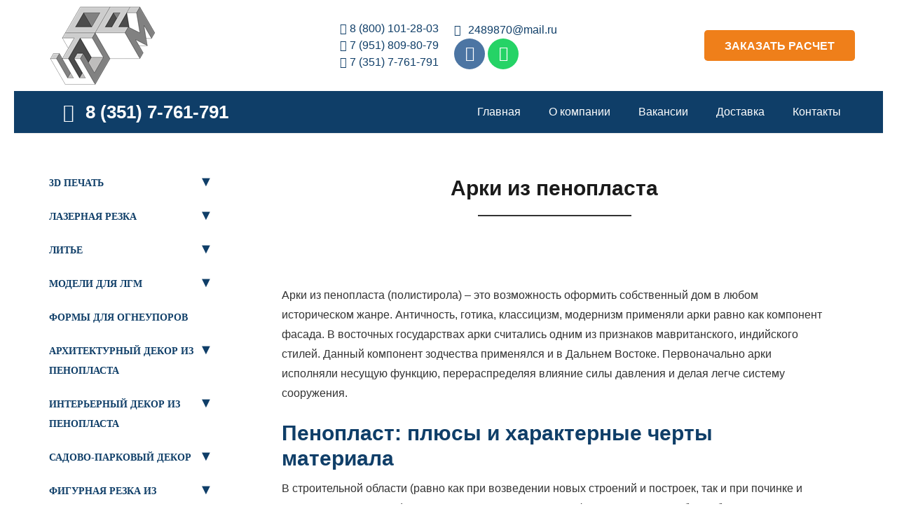

--- FILE ---
content_type: text/html; charset=UTF-8
request_url: https://orenburg.ural-lit.ru/arhitekturnyj-dekor/arki/
body_size: 22394
content:
<!DOCTYPE HTML>
<html class="" lang="ru-RU" prefix="og: http://ogp.me/ns#">
<head>
	<meta charset="UTF-8">
	<title>Арки из пенопласта купить в Оренбурге - продажа и производство на заказ</title>

<!-- This site is optimized with the Yoast SEO plugin v4.0.2 - https://yoast.com/wordpress/plugins/seo/ -->
<meta name="description" content="Осуществляем производство арок из пенопласта в Оренбурге. Купить арки можно по каталогу. Оформить заказ по телефону: +7 (351) 7-761-791."/>
<meta name="robots" content="noodp"/>
<link rel="canonical" href="https://orenburg.ural-lit.ru/arhitekturnyj-dekor/arki/" />
<meta property="og:locale" content="ru_RU" />
<meta property="og:type" content="website" />
<meta property="og:title" content="Арки из пенопласта купить в Оренбурге - продажа и производство на заказ" />
<meta property="og:description" content="Осуществляем производство арок из пенопласта в Оренбурге. Купить арки можно по каталогу. Оформить заказ по телефону: +7 (351) 7-761-791." />
<meta property="og:url" content="https://orenburg.ural-lit.ru/arhitekturnyj-dekor/arki/" />
<meta property="og:site_name" content="ШТОРМ" />
<meta name="twitter:card" content="summary" />
<meta name="twitter:description" content="Осуществляем производство арок из пенопласта в Оренбурге. Купить арки можно по каталогу. Оформить заказ по телефону: +7 (351) 7-761-791." />
<meta name="twitter:title" content="Арки из пенопласта купить в Оренбурге - продажа и производство на заказ" />
<!-- / Yoast SEO plugin. -->

<link rel='dns-prefetch' href='//s.w.org' />
<link rel="alternate" type="application/rss+xml" title="ШТОРМ &raquo; Лента" href="https://orenburg.ural-lit.ru/feed/" />
<link rel="alternate" type="application/rss+xml" title="ШТОРМ &raquo; Лента комментариев" href="https://orenburg.ural-lit.ru/comments/feed/" />
<meta name="viewport" content="width=device-width, initial-scale=1"><meta name="SKYPE_TOOLBAR" content="SKYPE_TOOLBAR_PARSER_COMPATIBLE"><meta name="theme-color" content="#f5f5f5">		<script type="text/javascript">
			window._wpemojiSettings = {"baseUrl":"https:\/\/s.w.org\/images\/core\/emoji\/2.2.1\/72x72\/","ext":".png","svgUrl":"https:\/\/s.w.org\/images\/core\/emoji\/2.2.1\/svg\/","svgExt":".svg","source":{"concatemoji":"https:\/\/orenburg.ural-lit.ru\/wp-includes\/js\/wp-emoji-release.min.js"}};
			!function(t,a,e){var r,n,i,o=a.createElement("canvas"),l=o.getContext&&o.getContext("2d");function c(t){var e=a.createElement("script");e.src=t,e.defer=e.type="text/javascript",a.getElementsByTagName("head")[0].appendChild(e)}for(i=Array("flag","emoji4"),e.supports={everything:!0,everythingExceptFlag:!0},n=0;n<i.length;n++)e.supports[i[n]]=function(t){var e,a=String.fromCharCode;if(!l||!l.fillText)return!1;switch(l.clearRect(0,0,o.width,o.height),l.textBaseline="top",l.font="600 32px Arial",t){case"flag":return(l.fillText(a(55356,56826,55356,56819),0,0),o.toDataURL().length<3e3)?!1:(l.clearRect(0,0,o.width,o.height),l.fillText(a(55356,57331,65039,8205,55356,57096),0,0),e=o.toDataURL(),l.clearRect(0,0,o.width,o.height),l.fillText(a(55356,57331,55356,57096),0,0),e!==o.toDataURL());case"emoji4":return l.fillText(a(55357,56425,55356,57341,8205,55357,56507),0,0),e=o.toDataURL(),l.clearRect(0,0,o.width,o.height),l.fillText(a(55357,56425,55356,57341,55357,56507),0,0),e!==o.toDataURL()}return!1}(i[n]),e.supports.everything=e.supports.everything&&e.supports[i[n]],"flag"!==i[n]&&(e.supports.everythingExceptFlag=e.supports.everythingExceptFlag&&e.supports[i[n]]);e.supports.everythingExceptFlag=e.supports.everythingExceptFlag&&!e.supports.flag,e.DOMReady=!1,e.readyCallback=function(){e.DOMReady=!0},e.supports.everything||(r=function(){e.readyCallback()},a.addEventListener?(a.addEventListener("DOMContentLoaded",r,!1),t.addEventListener("load",r,!1)):(t.attachEvent("onload",r),a.attachEvent("onreadystatechange",function(){"complete"===a.readyState&&e.readyCallback()})),(r=e.source||{}).concatemoji?c(r.concatemoji):r.wpemoji&&r.twemoji&&(c(r.twemoji),c(r.wpemoji)))}(window,document,window._wpemojiSettings);
		</script>
		<style type="text/css">
img.wp-smiley,
img.emoji {
	display: inline !important;
	border: none !important;
	box-shadow: none !important;
	height: 1em !important;
	width: 1em !important;
	margin: 0 .07em !important;
	vertical-align: -0.1em !important;
	background: none !important;
	padding: 0 !important;
}
</style>
<link rel='stylesheet' id='contact-form-7-css'  href='https://orenburg.ural-lit.ru/wp-content/plugins/contact-form-7/includes/css/styles.css' type='text/css' media='all' />
<!--[if lt IE 9]>
<link rel='stylesheet' id='vc_lte_ie9-css'  href='https://orenburg.ural-lit.ru/wp-content/plugins/js_composer/assets/css/vc_lte_ie9.min.css' type='text/css' media='screen' />
<![endif]-->
<link rel='stylesheet' id='wpb_wmca_accordion_style-css'  href='https://orenburg.ural-lit.ru/wp-content/plugins/wpb-accordion-menu-or-category/assets/css/wpb_wmca_style.css' type='text/css' media='all' />
<link rel='stylesheet' id='us-style-css'  href='//orenburg.ural-lit.ru/wp-content/themes/Impreza/css/style.min.css' type='text/css' media='all' />
<link rel='stylesheet' id='us-responsive-css'  href='//orenburg.ural-lit.ru/wp-content/themes/Impreza/common/css/responsive.min.css' type='text/css' media='all' />
<link rel='stylesheet' id='theme-style-css'  href='//orenburg.ural-lit.ru/wp-content/themes/Impreza-child/style.css?ver=6.6.9' type='text/css' media='all' />
<link rel='stylesheet' id='bsf-Defaults-css'  href='https://orenburg.ural-lit.ru/wp-content/uploads/smile_fonts/Defaults/Defaults.css' type='text/css' media='all' />
<script type='text/javascript' src='https://orenburg.ural-lit.ru/wp-includes/js/jquery/jquery.js'></script>
<script type='text/javascript' src='https://orenburg.ural-lit.ru/wp-includes/js/jquery/jquery-migrate.min.js'></script>
<link rel='https://api.w.org/' href='https://orenburg.ural-lit.ru/wp-json/' />
<link rel="EditURI" type="application/rsd+xml" title="RSD" href="https://orenburg.ural-lit.ru/xmlrpc.php?rsd" />
<link rel="wlwmanifest" type="application/wlwmanifest+xml" href="https://orenburg.ural-lit.ru/wp-includes/wlwmanifest.xml" /> 
<meta name="generator" content="WordPress 4.7.29" />
<link rel='shortlink' href='https://orenburg.ural-lit.ru/?p=1204' />
<link rel="alternate" type="application/json+oembed" href="https://orenburg.ural-lit.ru/wp-json/oembed/1.0/embed?url=https%3A%2F%2Forenburg.ural-lit.ru%2Farhitekturnyj-dekor%2Farki%2F" />
<link rel="alternate" type="text/xml+oembed" href="https://orenburg.ural-lit.ru/wp-json/oembed/1.0/embed?url=https%3A%2F%2Forenburg.ural-lit.ru%2Farhitekturnyj-dekor%2Farki%2F&#038;format=xml" />
	<script>
		if (!/Android|webOS|iPhone|iPad|iPod|BlackBerry|IEMobile|Opera Mini/i.test(navigator.userAgent)) {
			var root = document.getElementsByTagName('html')[0]
			root.className += " no-touch";
		}
	</script>
	<meta name="generator" content="Powered by WPBakery Page Builder - drag and drop page builder for WordPress."/>
<link rel="icon" href="https://orenburg.ural-lit.ru/wp-content/uploads/2020/05/favico.png" sizes="32x32" />
<link rel="icon" href="https://orenburg.ural-lit.ru/wp-content/uploads/2020/05/favico.png" sizes="192x192" />
<link rel="apple-touch-icon-precomposed" href="https://orenburg.ural-lit.ru/wp-content/uploads/2020/05/favico.png" />
<meta name="msapplication-TileImage" content="https://orenburg.ural-lit.ru/wp-content/uploads/2020/05/favico.png" />
<noscript><style> .wpb_animate_when_almost_visible { opacity: 1; }</style></noscript>		<style id="us-theme-options-css">@font-face{font-display:block;font-style:normal;font-family:"fontawesome";font-weight:900;src:url("https://ural-lit.ru/wp-content/themes/Impreza/fonts/fa-solid-900.woff2") format("woff2"),url("https://ural-lit.ru/wp-content/themes/Impreza/fonts/fa-solid-900.woff") format("woff")}.fas,.fa{font-family:"fontawesome";font-weight:900}@font-face{font-display:block;font-style:normal;font-family:"fontawesome";font-weight:400;src:url("https://ural-lit.ru/wp-content/themes/Impreza/fonts/fa-regular-400.woff2") format("woff2"),url("https://ural-lit.ru/wp-content/themes/Impreza/fonts/fa-regular-400.woff") format("woff")}.far{font-family:"fontawesome";font-weight:400}@font-face{font-display:block;font-style:normal;font-family:"fontawesome";font-weight:300;src:url("https://ural-lit.ru/wp-content/themes/Impreza/fonts/fa-light-300.woff2") format("woff2"),url("https://ural-lit.ru/wp-content/themes/Impreza/fonts/fa-light-300.woff") format("woff")}.fal{font-family:"fontawesome";font-weight:300}@font-face{font-display:block;font-style:normal;font-family:"Font Awesome 5 Duotone";font-weight:900;src:url("https://ural-lit.ru/wp-content/themes/Impreza/fonts/fa-duotone-900.woff2") format("woff2"),url("https://ural-lit.ru/wp-content/themes/Impreza/fonts/fa-duotone-900.woff") format("woff")}.fad{font-family:"Font Awesome 5 Duotone";font-weight:900;position:relative}@font-face{font-display:block;font-style:normal;font-family:"Font Awesome 5 Brands";font-weight:400;src:url("https://ural-lit.ru/wp-content/themes/Impreza/fonts/fa-brands-400.woff2") format("woff2"),url("https://ural-lit.ru/wp-content/themes/Impreza/fonts/fa-brands-400.woff") format("woff")}.fab{font-family:"Font Awesome 5 Brands";font-weight:400}@font-face{font-display:block;font-style:normal;font-family:"Material Icons";font-weight:400;src:url("https://ural-lit.ru/wp-content/themes/Impreza/fonts/material-icons.woff2") format("woff2"),url("https://ural-lit.ru/wp-content/themes/Impreza/fonts/material-icons.woff") format("woff")}.material-icons{font-family:"Material Icons";font-weight:400;font-style:normal;letter-spacing:normal;text-transform:none;display:inline-block;white-space:nowrap;word-wrap:normal;direction:ltr;font-feature-settings:"liga";-moz-osx-font-smoothing:grayscale}.style_phone6-1>*{background-image:url(https://ural-lit.ru/wp-content/themes/Impreza/img/phone-6-black-real.png)}.style_phone6-2>*{background-image:url(https://ural-lit.ru/wp-content/themes/Impreza/img/phone-6-white-real.png)}.style_phone6-3>*{background-image:url(https://ural-lit.ru/wp-content/themes/Impreza/img/phone-6-black-flat.png)}.style_phone6-4>*{background-image:url(https://ural-lit.ru/wp-content/themes/Impreza/img/phone-6-white-flat.png)}.leaflet-default-icon-path{background-image:url(https://ural-lit.ru/wp-content/themes/Impreza/common/css/vendor/images/marker-icon.png)}html, .l-header .widget, .menu-item-object-us_page_block{font-family:'Segoe UI', sans-serif;font-weight:400;font-size:16px;line-height:28px}@font-face{font-display:swap;font-style:normal;font-family:"Segoe UI";font-weight:300;src:url(https://ural-lit.ru/wp-content/uploads/2019/11/segoe-ui.woff) format("woff")}h1{font-family:'Segoe UI', sans-serif;font-weight:400;font-size:3.0rem;line-height:1.2;letter-spacing:0;margin-bottom:0.75rem}h2{font-family:'Segoe UI', sans-serif;font-weight:700;font-size:1.9rem;line-height:1.2;letter-spacing:0;margin-bottom:0.75rem}h3{font-family:'Segoe UI', sans-serif;font-weight:400;font-size:1.7rem;line-height:1.2;letter-spacing:0;margin-bottom:0.75rem}.widgettitle, .comment-reply-title, h4{font-family:'Segoe UI', sans-serif;font-weight:400;font-size:1.5rem;line-height:1.2;letter-spacing:0;margin-bottom:0.75rem}h5{font-family:'Segoe UI', sans-serif;font-weight:400;font-size:1.4rem;line-height:1.2;letter-spacing:0;margin-bottom:0.75rem}h6{font-family:'Segoe UI', sans-serif;font-weight:400;font-size:1.3rem;line-height:1.2;letter-spacing:0;margin-bottom:0.75rem}@media (max-width:767px){html{font-size:16px;line-height:28px}h1{font-size:3.0rem}h1.vc_custom_heading{font-size:3.0rem !important}h2{font-size:2.0rem}h2.vc_custom_heading{font-size:2.0rem !important}h3{font-size:1.7rem}h3.vc_custom_heading{font-size:1.7rem !important}h4,.widgettitle,.comment-reply-title{font-size:1.5rem}h4.vc_custom_heading{font-size:1.5rem !important}h5{font-size:1.4rem}h5.vc_custom_heading{font-size:1.4rem !important}h6{font-size:1.3rem}h6.vc_custom_heading{font-size:1.3rem !important}}body{background:}body,.l-header.pos_fixed{min-width:1240px}.l-canvas.type_boxed,.l-canvas.type_boxed .l-subheader,.l-canvas.type_boxed .l-section.type_sticky,.l-canvas.type_boxed~.l-footer{max-width:1240px}.l-subheader-h,.l-section-h,.l-main .aligncenter,.w-tabs-section-content-h{max-width:1240px}.post-password-form{max-width:calc(1240px + 5rem)}@media screen and (max-width:1320px){.l-main .aligncenter{max-width:calc(100vw - 5rem)}}.wpb_text_column:not(:last-child){margin-bottom:1rem}@media (max-width:767px){.l-canvas{overflow:hidden}.g-cols.reversed{flex-direction:column-reverse}.g-cols>div:not([class*=" vc_col-"]){width:100%;margin:0 0 1rem}.g-cols.type_boxes>div,.g-cols.reversed>div:first-child,.g-cols:not(.reversed)>div:last-child,.g-cols>div.has-fill{margin-bottom:0}.vc_wp_custommenu.layout_hor,.align_center_xs,.align_center_xs .w-socials{text-align:center}.align_center_xs .w-hwrapper>*{margin:0.5rem 0;width:100%}}@media (min-width:768px){.l-section.for_sidebar.at_left>div>.g-cols{flex-direction:row-reverse}.vc_column-inner.type_sticky>.wpb_wrapper{position:-webkit-sticky;position:sticky}}button[type="submit"]:not(.w-btn),input[type="submit"]{font-size:16px;line-height:1.2;font-weight:700;font-style:normal;text-transform:none;letter-spacing:0em;border-radius:0.3em;padding:0.8em 1.8em;background:#5EA8F7;border-color:transparent;color:#ffffff!important}button[type="submit"]:not(.w-btn):before,input[type="submit"]{border-width:0px}.no-touch button[type="submit"]:not(.w-btn):hover,.no-touch input[type="submit"]:hover{box-shadow:0 0em 0em rgba(0,0,0,0.2);background:#6eb8ff;border-color:transparent;color:#ffffff!important}.us-btn-style_1{font-family:'Segoe UI', sans-serif;font-size:16px;line-height:1.2;font-weight:700;font-style:normal;text-transform:none;letter-spacing:0em;border-radius:0.3em;padding:0.8em 1.8em;background:#5EA8F7;border-color:transparent;color:#ffffff!important;box-shadow:0 0em 0em rgba(0,0,0,0.2)}.us-btn-style_1:before{border-width:0px}.no-touch .us-btn-style_1:hover{box-shadow:0 0em 0em rgba(0,0,0,0.2);background:#6eb8ff;border-color:transparent;color:#ffffff!important}.us-btn-style_3{font-family:'Segoe UI', sans-serif;font-size:16px;line-height:1.20;font-weight:700;font-style:normal;text-transform:none;letter-spacing:0em;border-radius:0.3em;padding:0.8em 1.8em;background:#EF7F1A;border-color:transparent;color:#ffffff!important;box-shadow:0 0em 0em rgba(0,0,0,0.2)}.us-btn-style_3:before{border-width:0px}.no-touch .us-btn-style_3:hover{box-shadow:0 0em 0em rgba(0,0,0,0.2);background:#FF8F2A;border-color:transparent;color:#ffffff!important}.us-btn-style_2{font-family:'Segoe UI', sans-serif;font-size:16px;line-height:1.2;font-weight:700;font-style:normal;text-transform:none;letter-spacing:0em;border-radius:0.3em;padding:0.8em 1.8em;background:#e8e8e8;border-color:transparent;color:#333333!important;box-shadow:0 0em 0em rgba(0,0,0,0.2)}.us-btn-style_2:before{border-width:0px}.no-touch .us-btn-style_2:hover{box-shadow:0 0em 0em rgba(0,0,0,0.2);background:#333333;border-color:transparent;color:#ffffff!important}a,button,input[type="submit"],.ui-slider-handle{outline:none !important}.w-header-show,.w-toplink{background:rgba(0,0,0,0.3)}body{-webkit-tap-highlight-color:rgba(15,62,104,0.2)}.l-subheader.at_top,.l-subheader.at_top .w-dropdown-list,.l-subheader.at_top .type_mobile .w-nav-list.level_1{background:linear-gradient(0deg,#f5f5f5,#fff)}.l-subheader.at_top,.l-subheader.at_top .w-dropdown.opened,.l-subheader.at_top .type_mobile .w-nav-list.level_1{color:#333}.no-touch .l-subheader.at_top a:hover,.no-touch .l-header.bg_transparent .l-subheader.at_top .w-dropdown.opened a:hover{color:#5EA8F7}.header_ver .l-header,.l-subheader.at_middle,.l-subheader.at_middle .w-dropdown-list,.l-subheader.at_middle .type_mobile .w-nav-list.level_1{background:#ffffff}.l-subheader.at_middle,.l-subheader.at_middle .w-dropdown.opened,.l-subheader.at_middle .type_mobile .w-nav-list.level_1{color:#0f3e68}.no-touch .l-subheader.at_middle a:hover,.no-touch .l-header.bg_transparent .l-subheader.at_middle .w-dropdown.opened a:hover{color:#5ea8f7}.l-subheader.at_bottom,.l-subheader.at_bottom .w-dropdown-list,.l-subheader.at_bottom .type_mobile .w-nav-list.level_1{background:#0f3e68}.l-subheader.at_bottom,.l-subheader.at_bottom .w-dropdown.opened,.l-subheader.at_bottom .type_mobile .w-nav-list.level_1{color:#ffffff}.no-touch .l-subheader.at_bottom a:hover,.no-touch .l-header.bg_transparent .l-subheader.at_bottom .w-dropdown.opened a:hover{color:#031d38}.l-header.bg_transparent:not(.sticky) .l-subheader{color:#fff}.no-touch .l-header.bg_transparent:not(.sticky) .w-text a:hover,.no-touch .l-header.bg_transparent:not(.sticky) .w-html a:hover,.no-touch .l-header.bg_transparent:not(.sticky) .w-dropdown a:hover,.no-touch .l-header.bg_transparent:not(.sticky) .type_desktop .menu-item.level_1:hover>.w-nav-anchor{color:#fff}.l-header.bg_transparent:not(.sticky) .w-nav-title:after{background:#fff}.w-search-form,.w-search-background{background:#0F3E68;color:#fff}.menu-item.level_1>.w-nav-anchor:focus,.no-touch .menu-item.level_1.opened>.w-nav-anchor,.no-touch .menu-item.level_1:hover>.w-nav-anchor{background:#EF7F1A;color:#ffffff}.w-nav-title:after{background:#ffffff}.menu-item.level_1.current-menu-item>.w-nav-anchor,.menu-item.level_1.current-menu-parent>.w-nav-anchor,.menu-item.level_1.current-menu-ancestor>.w-nav-anchor{background:#EF7F1A;color:#ffffff}.l-header.bg_transparent:not(.sticky) .type_desktop .menu-item.level_1.current-menu-item>.w-nav-anchor,.l-header.bg_transparent:not(.sticky) .type_desktop .menu-item.level_1.current-menu-ancestor>.w-nav-anchor{background:transparent;color:#5ea8f7}.w-nav-list:not(.level_1){background:#ffffff;color:#212529}.no-touch .menu-item:not(.level_1)>.w-nav-anchor:focus,.no-touch .menu-item:not(.level_1):hover>.w-nav-anchor{background:#eeeeee;color:#0f3e68}.menu-item:not(.level_1).current-menu-item>.w-nav-anchor,.menu-item:not(.level_1).current-menu-parent>.w-nav-anchor,.menu-item:not(.level_1).current-menu-ancestor>.w-nav-anchor{background:transparent;color:#5ea8f7}.btn.menu-item>a{background:#5EA8F7 !important;color:#fff !important}.no-touch .btn.menu-item>a:hover{background:#7049ba !important;color:#fff !important}.has-content-bg-background-color,option,body.us_iframe,.l-preloader,.l-canvas,.l-footer,.l-popup-box-content,.g-filters.style_1 .g-filters-item.active,.w-pricing-item-h,.w-tabs.style_default .w-tabs-item.active,.no-touch .w-tabs.style_default .w-tabs-item.active:hover,.w-tabs.style_modern .w-tabs-item:after,.w-tabs.style_timeline .w-tabs-item,.w-tabs.style_timeline .w-tabs-section-header-h,.leaflet-popup-content-wrapper,.leaflet-popup-tip,.wpml-ls-statics-footer,.select2-selection__choice,.select2-search input{background:#fff}.has-content-bg-color,.w-iconbox.style_circle.color_contrast .w-iconbox-icon{color:#fff}.has-content-bg-alt-background-color,input,textarea,select,.w-actionbox.color_light,.w-form-checkbox,.w-form-radio,.g-filters.style_1,.g-filters.style_2 .g-filters-item.active,.w-flipbox-front,.w-grid-none,.w-ibanner,.w-iconbox.style_circle.color_light .w-iconbox-icon,.w-pricing.style_simple .w-pricing-item-header,.w-pricing.style_cards .w-pricing-item-header,.w-pricing.style_flat .w-pricing-item-h,.w-progbar-bar,.w-progbar.style_3 .w-progbar-bar:before,.w-progbar.style_3 .w-progbar-bar-count,.w-socials.style_solid .w-socials-item-link,.w-tabs.style_default .w-tabs-list,.w-tabs.style_timeline.zephyr .w-tabs-item,.w-tabs.style_timeline.zephyr .w-tabs-section-header-h,.no-touch .l-main .layout_ver .widget_nav_menu a:hover,.no-touch .owl-carousel.navpos_outside .owl-nav div:hover,.smile-icon-timeline-wrap .timeline-wrapper .timeline-block,.smile-icon-timeline-wrap .timeline-feature-item.feat-item,.wpml-ls-legacy-dropdown a,.wpml-ls-legacy-dropdown-click a,.tablepress .row-hover tr:hover td,.select2-selection,.select2-dropdown{background:#f5f5f5}.timeline-wrapper .timeline-post-right .ult-timeline-arrow l,.timeline-wrapper .timeline-post-left .ult-timeline-arrow l,.timeline-feature-item.feat-item .ult-timeline-arrow l{border-color:#f5f5f5}.has-content-bg-alt-color{color:#f5f5f5}hr,td,th,input,textarea,select,.l-section,.vc_column_container,.vc_column-inner,.w-comments .children,.w-image,.w-pricing-item-h,.w-profile,.w-sharing-item,.w-tabs-list,.w-tabs-section,.widget_calendar #calendar_wrap,.l-main .widget_nav_menu .menu,.l-main .widget_nav_menu .menu-item a,.smile-icon-timeline-wrap .timeline-line{border-color:#e8e8e8}.has-content-border-color,.w-separator.color_border,.w-iconbox.color_light .w-iconbox-icon{color:#e8e8e8}.has-content-border-background-color,.w-flipbox-back,.w-iconbox.style_circle.color_light .w-iconbox-icon,.no-touch .wpml-ls-sub-menu a:hover{background:#e8e8e8}.w-iconbox.style_outlined.color_light .w-iconbox-icon,.w-socials.style_outlined .w-socials-item-link,.pagination .page-numbers{box-shadow:0 0 0 2px #e8e8e8 inset}.has-content-heading-color,h1, h2, h3, h4, h5, h6,.w-counter.color_heading .w-counter-value{color:#1a1a1a}.has-content-heading-background-color,.w-progbar.color_heading .w-progbar-bar-h{background:#1a1a1a}h2{color:#0f3e68}.has-content-text-color,input,textarea,select,.l-canvas,.l-footer,.l-popup-box-content,.w-form-row-field>i,.w-ibanner,.w-iconbox.color_light.style_circle .w-iconbox-icon,.w-tabs.style_timeline .w-tabs-item,.w-tabs.style_timeline .w-tabs-section-header-h,.leaflet-popup-content-wrapper,.leaflet-popup-tip,.select2-dropdown{color:#333}.has-content-text-background-color,.w-iconbox.style_circle.color_contrast .w-iconbox-icon,.w-progbar.color_text .w-progbar-bar-h,.w-scroller-dot span{background:#333}.w-iconbox.style_outlined.color_contrast .w-iconbox-icon{box-shadow:0 0 0 2px #333 inset}.w-scroller-dot span{box-shadow:0 0 0 2px #333}a{color:#0F3E68}.no-touch a:hover,.no-touch .tablepress .sorting:hover,.no-touch .post_navigation.layout_simple a:hover .post_navigation-item-title{color:#5EA8F7}.has-content-primary-color,.g-preloader,.l-main .w-contacts-item:before,.w-counter.color_primary .w-counter-value,.g-filters.style_1 .g-filters-item.active,.g-filters.style_3 .g-filters-item.active,.w-form-row.focused .w-form-row-field>i,.w-iconbox.color_primary .w-iconbox-icon,.w-separator.color_primary,.w-sharing.type_outlined.color_primary .w-sharing-item,.no-touch .w-sharing.type_simple.color_primary .w-sharing-item:hover .w-sharing-icon,.w-tabs.style_default .w-tabs-item.active,.w-tabs.style_trendy .w-tabs-item.active,.w-tabs-section.active .w-tabs-section-header,.tablepress .sorting_asc,.tablepress .sorting_desc,.highlight_primary{color:#0F3E68}.has-content-primary-background-color,.l-section.color_primary,.us-btn-style_badge,.no-touch .post_navigation.layout_sided a:hover .post_navigation-item-arrow,.highlight_primary_bg,.w-actionbox.color_primary,.w-form-row-field:after,.w-form-row input:checked + .w-form-checkbox,.w-form-row input:checked + .w-form-radio,.no-touch .g-filters.style_1 .g-filters-item:hover,.no-touch .g-filters.style_2 .g-filters-item:hover,.w-comments-item.bypostauthor .w-comments-item-author span,.w-iconbox.style_circle.color_primary .w-iconbox-icon,.no-touch .w-iconbox.style_circle .w-iconbox-icon:before,.no-touch .w-iconbox.style_outlined .w-iconbox-icon:before,.no-touch .w-person-links-item:before,.w-pricing.style_simple .type_featured .w-pricing-item-header,.w-pricing.style_cards .type_featured .w-pricing-item-header,.w-pricing.style_flat .type_featured .w-pricing-item-h,.w-progbar.color_primary .w-progbar-bar-h,.w-sharing.type_solid.color_primary .w-sharing-item,.w-sharing.type_fixed.color_primary .w-sharing-item,.w-sharing.type_outlined.color_primary .w-sharing-item:before,.no-touch .w-sharing-tooltip .w-sharing-item:hover,.w-socials-item-link-hover,.w-tabs-list-bar,.w-tabs.style_modern .w-tabs-list,.w-tabs.style_timeline .w-tabs-item:before,.w-tabs.style_timeline .w-tabs-section-header-h:before,.no-touch .w-header-show:hover,.no-touch .w-toplink.active:hover,.no-touch .pagination .page-numbers:before,.pagination .page-numbers.current,.l-main .widget_nav_menu .menu-item.current-menu-item>a,.rsThumb.rsNavSelected,.smile-icon-timeline-wrap .timeline-separator-text .sep-text,.smile-icon-timeline-wrap .timeline-wrapper .timeline-dot,.smile-icon-timeline-wrap .timeline-feature-item .timeline-dot,.select2-results__option--highlighted{background:#0F3E68}.w-tabs.style_default .w-tabs-item.active,.owl-dot.active span,.rsBullet.rsNavSelected span{border-color:#0F3E68}.l-main .w-contacts-item:before,.w-iconbox.color_primary.style_outlined .w-iconbox-icon,.w-sharing.type_outlined.color_primary .w-sharing-item,.w-tabs.style_timeline .w-tabs-item,.w-tabs.style_timeline .w-tabs-section-header-h{box-shadow:0 0 0 2px #0F3E68 inset}input:focus,input:focus + .w-form-checkbox,textarea:focus,select:focus,.select2-container--focus .select2-selection{box-shadow:0 0 0 2px #0F3E68}.has-content-secondary-color,.w-counter.color_secondary .w-counter-value,.w-iconbox.color_secondary .w-iconbox-icon,.w-separator.color_secondary,.w-sharing.type_outlined.color_secondary .w-sharing-item,.no-touch .w-sharing.type_simple.color_secondary .w-sharing-item:hover .w-sharing-icon,.highlight_secondary{color:#7049ba}.has-content-secondary-background-color,.l-section.color_secondary,.w-actionbox.color_secondary,.no-touch .us-btn-style_badge:hover,.w-iconbox.style_circle.color_secondary .w-iconbox-icon,.w-progbar.color_secondary .w-progbar-bar-h,.w-sharing.type_solid.color_secondary .w-sharing-item,.w-sharing.type_fixed.color_secondary .w-sharing-item,.w-sharing.type_outlined.color_secondary .w-sharing-item:before,.highlight_secondary_bg{background:#7049ba}.w-separator.color_secondary{border-color:#7049ba}.w-iconbox.color_secondary.style_outlined .w-iconbox-icon,.w-sharing.type_outlined.color_secondary .w-sharing-item{box-shadow:0 0 0 2px #7049ba inset}.has-content-faded-color,blockquote:before,.w-form-row-description,.l-main .post-author-website,.l-main .w-profile-link.for_logout,.l-main .widget_tag_cloud,.highlight_faded{color:#999}.has-content-faded-background-color{background:#999}.l-section.color_alternate,.color_alternate .g-filters.style_1 .g-filters-item.active,.color_alternate .w-pricing-item-h,.color_alternate .w-tabs.style_default .w-tabs-item.active,.color_alternate .w-tabs.style_modern .w-tabs-item:after,.no-touch .color_alternate .w-tabs.style_default .w-tabs-item.active:hover,.color_alternate .w-tabs.style_timeline .w-tabs-item,.color_alternate .w-tabs.style_timeline .w-tabs-section-header-h{background:#f5f5f5}.color_alternate .w-iconbox.style_circle.color_contrast .w-iconbox-icon{color:#f5f5f5}.color_alternate input:not([type="submit"]),.color_alternate textarea,.color_alternate select,.color_alternate .w-form-checkbox,.color_alternate .w-form-radio,.color_alternate .g-filters.style_1,.color_alternate .g-filters.style_2 .g-filters-item.active,.color_alternate .w-grid-none,.color_alternate .w-iconbox.style_circle.color_light .w-iconbox-icon,.color_alternate .w-pricing.style_simple .w-pricing-item-header,.color_alternate .w-pricing.style_cards .w-pricing-item-header,.color_alternate .w-pricing.style_flat .w-pricing-item-h,.color_alternate .w-progbar-bar,.color_alternate .w-socials.style_solid .w-socials-item-link,.color_alternate .w-tabs.style_default .w-tabs-list,.color_alternate .ginput_container_creditcard{background:#fff}.l-section.color_alternate,.color_alternate td,.color_alternate th,.color_alternate .vc_column_container,.color_alternate .vc_column-inner,.color_alternate .w-comments .children,.color_alternate .w-image,.color_alternate .w-pricing-item-h,.color_alternate .w-profile,.color_alternate .w-sharing-item,.color_alternate .w-tabs-list,.color_alternate .w-tabs-section{border-color:#ddd}.color_alternate .w-separator.color_border,.color_alternate .w-iconbox.color_light .w-iconbox-icon{color:#ddd}.color_alternate .w-iconbox.style_circle.color_light .w-iconbox-icon{background:#ddd}.color_alternate .w-iconbox.style_outlined.color_light .w-iconbox-icon,.color_alternate .w-socials.style_outlined .w-socials-item-link,.color_alternate .pagination .page-numbers{box-shadow:0 0 0 2px #ddd inset}.l-section.color_alternate h1,.l-section.color_alternate h2,.l-section.color_alternate h3,.l-section.color_alternate h4,.l-section.color_alternate h5,.l-section.color_alternate h6,.l-section.color_alternate .w-counter-value{color:#1a1a1a}.color_alternate .w-progbar.color_contrast .w-progbar-bar-h{background:#1a1a1a}.l-section.color_alternate,.color_alternate input,.color_alternate textarea,.color_alternate select,.color_alternate .w-form-row-field>i,.color_alternate .w-iconbox.color_contrast .w-iconbox-icon,.color_alternate .w-iconbox.color_light.style_circle .w-iconbox-icon,.color_alternate .w-tabs.style_timeline .w-tabs-item,.color_alternate .w-tabs.style_timeline .w-tabs-section-header-h{color:#333}.color_alternate .w-iconbox.style_circle.color_contrast .w-iconbox-icon{background:#333}.color_alternate .w-iconbox.style_outlined.color_contrast .w-iconbox-icon{box-shadow:0 0 0 2px #333 inset}.color_alternate a{color:#5EA8F7}.no-touch .color_alternate a:hover{color:#7049ba}.color_alternate .highlight_primary,.l-main .color_alternate .w-contacts-item:before,.color_alternate .w-counter.color_primary .w-counter-value,.color_alternate .g-preloader,.color_alternate .g-filters.style_1 .g-filters-item.active,.color_alternate .g-filters.style_3 .g-filters-item.active,.color_alternate .w-form-row.focused .w-form-row-field>i,.color_alternate .w-iconbox.color_primary .w-iconbox-icon,.color_alternate .w-separator.color_primary,.color_alternate .w-tabs.style_default .w-tabs-item.active,.color_alternate .w-tabs.style_trendy .w-tabs-item.active,.color_alternate .w-tabs-section.active .w-tabs-section-header{color:#0F3E68}.color_alternate .highlight_primary_bg,.color_alternate .w-actionbox.color_primary,.no-touch .color_alternate .g-filters.style_1 .g-filters-item:hover,.no-touch .color_alternate .g-filters.style_2 .g-filters-item:hover,.color_alternate .w-iconbox.style_circle.color_primary .w-iconbox-icon,.no-touch .color_alternate .w-iconbox.style_circle .w-iconbox-icon:before,.no-touch .color_alternate .w-iconbox.style_outlined .w-iconbox-icon:before,.color_alternate .w-pricing.style_simple .type_featured .w-pricing-item-header,.color_alternate .w-pricing.style_cards .type_featured .w-pricing-item-header,.color_alternate .w-pricing.style_flat .type_featured .w-pricing-item-h,.color_alternate .w-progbar.color_primary .w-progbar-bar-h,.color_alternate .w-tabs.style_modern .w-tabs-list,.color_alternate .w-tabs.style_trendy .w-tabs-item:after,.color_alternate .w-tabs.style_timeline .w-tabs-item:before,.color_alternate .w-tabs.style_timeline .w-tabs-section-header-h:before,.no-touch .color_alternate .pagination .page-numbers:before,.color_alternate .pagination .page-numbers.current{background:#0F3E68}.color_alternate .w-tabs.style_default .w-tabs-item.active,.no-touch .color_alternate .w-tabs.style_default .w-tabs-item.active:hover{border-color:#0F3E68}.l-main .color_alternate .w-contacts-item:before,.color_alternate .w-iconbox.color_primary.style_outlined .w-iconbox-icon,.color_alternate .w-tabs.style_timeline .w-tabs-item,.color_alternate .w-tabs.style_timeline .w-tabs-section-header-h{box-shadow:0 0 0 2px #0F3E68 inset}.color_alternate input:focus,.color_alternate textarea:focus,.color_alternate select:focus{box-shadow:0 0 0 2px #0F3E68}.color_alternate .highlight_secondary,.color_alternate .w-counter.color_secondary .w-counter-value,.color_alternate .w-iconbox.color_secondary .w-iconbox-icon,.color_alternate .w-separator.color_secondary{color:#7049ba}.color_alternate .highlight_secondary_bg,.color_alternate .w-actionbox.color_secondary,.color_alternate .w-iconbox.style_circle.color_secondary .w-iconbox-icon,.color_alternate .w-progbar.color_secondary .w-progbar-bar-h{background:#7049ba}.color_alternate .w-iconbox.color_secondary.style_outlined .w-iconbox-icon{box-shadow:0 0 0 2px #7049ba inset}.color_alternate .highlight_faded,.color_alternate .w-profile-link.for_logout{color:#999999}.color_footer-top{background:#0f3e68}.color_footer-top input:not([type="submit"]),.color_footer-top textarea,.color_footer-top select,.color_footer-top .w-form-checkbox,.color_footer-top .w-form-radio,.color_footer-top .w-socials.style_solid .w-socials-item-link{background:#222}.color_footer-top,.color_footer-top td,.color_footer-top th,.color_footer-top input:not([type="submit"]),.color_footer-top textarea,.color_footer-top select,.color_footer-top .vc_column_container,.color_footer-top .vc_column-inner,.color_footer-top .w-image,.color_footer-top .w-pricing-item-h,.color_footer-top .w-profile,.color_footer-top .w-sharing-item,.color_footer-top .w-tabs-list,.color_footer-top .w-tabs-section{border-color:#0f3e68}.color_footer-top .w-separator.color_border{color:#0f3e68}.color_footer-top .w-socials.style_outlined .w-socials-item-link{box-shadow:0 0 0 2px #0f3e68 inset}.color_footer-top{color:#ffffff}.color_footer-top a{color:#ffffff}.no-touch .color_footer-top a:hover,.color_footer-top .w-form-row.focused .w-form-row-field>i{color:#5EA8F7}.color_footer-top input:focus,.color_footer-top textarea:focus,.color_footer-top select:focus{box-shadow:0 0 0 2px #5EA8F7}.color_footer-bottom{background:#222}.color_footer-bottom input:not([type="submit"]),.color_footer-bottom textarea,.color_footer-bottom select,.color_footer-bottom .w-form-checkbox,.color_footer-bottom .w-form-radio,.color_footer-bottom .w-socials.style_solid .w-socials-item-link{background:#1a1a1a}.color_footer-bottom,.color_footer-bottom td,.color_footer-bottom th,.color_footer-bottom input:not([type="submit"]),.color_footer-bottom textarea,.color_footer-bottom select,.color_footer-bottom .vc_column_container,.color_footer-bottom .vc_column-inner,.color_footer-bottom .w-image,.color_footer-bottom .w-pricing-item-h,.color_footer-bottom .w-profile,.color_footer-bottom .w-sharing-item,.color_footer-bottom .w-tabs-list,.color_footer-bottom .w-tabs-section{border-color:#333}.color_footer-bottom .w-separator.color_border{color:#333}.color_footer-bottom .w-socials.style_outlined .w-socials-item-link{box-shadow:0 0 0 2px #333 inset}.color_footer-bottom{color:#999}.color_footer-bottom a{color:#ccc}.no-touch .color_footer-bottom a:hover,.color_footer-bottom .w-form-row.focused .w-form-row-field>i{color:#5EA8F7}.color_footer-bottom input:focus,.color_footer-bottom textarea:focus,.color_footer-bottom select:focus{box-shadow:0 0 0 2px #5EA8F7}.header_hor .w-nav.type_desktop .menu-item-26 .w-nav-list.level_2{left:50%;right:auto;margin-left:-6rem}.header_hor .w-nav.type_desktop .menu-item-1288 .w-nav-list.level_2{left:50%;right:auto;margin-left:-6rem}.header_hor .w-nav.type_desktop .menu-item-1288{position:static}.header_hor .w-nav.type_desktop .menu-item-3963 .w-nav-list.level_2{left:0;right:0;transform-origin:50% 0}.header_hor .w-nav.type_desktop .menu-item-3963{position:static}</style>
				<style id="us-header-css">@media (min-width:900px){.hidden_for_default{display:none !important}.l-subheader.at_top{display:none}.l-header{position:relative;z-index:111;width:100%}.l-subheader{margin:0 auto}.l-subheader.width_full{padding-left:1.5rem;padding-right:1.5rem}.l-subheader-h{display:flex;align-items:center;position:relative;margin:0 auto;height:inherit}.w-header-show{display:none}.l-header.pos_fixed{position:fixed;left:0}.l-header.pos_fixed:not(.notransition) .l-subheader{transition-property:transform, background, box-shadow, line-height, height;transition-duration:0.3s;transition-timing-function:cubic-bezier(.78,.13,.15,.86)}.l-header.bg_transparent:not(.sticky) .l-subheader{box-shadow:none !important;background:none}.l-header.bg_transparent~.l-main .l-section.width_full.height_auto:first-child{padding-top:0 !important;padding-bottom:0 !important}.l-header.pos_static.bg_transparent{position:absolute;left:0}.l-subheader.width_full .l-subheader-h{max-width:none !important}.headerinpos_above .l-header.pos_fixed{overflow:hidden;transition:transform 0.3s;transform:translate3d(0,-100%,0)}.headerinpos_above .l-header.pos_fixed.sticky{overflow:visible;transform:none}.headerinpos_above .l-header.pos_fixed~.l-section,.headerinpos_above .l-header.pos_fixed~.l-main,.headerinpos_above .l-header.pos_fixed~.l-main .l-section:first-child{padding-top:0 !important}.l-header.shadow_thin .l-subheader.at_middle,.l-header.shadow_thin .l-subheader.at_bottom,.l-header.shadow_none.sticky .l-subheader.at_middle,.l-header.shadow_none.sticky .l-subheader.at_bottom{box-shadow:0 1px 0 rgba(0,0,0,0.08)}.l-header.shadow_wide .l-subheader.at_middle,.l-header.shadow_wide .l-subheader.at_bottom{box-shadow:0 3px 5px -1px rgba(0,0,0,0.1), 0 2px 1px -1px rgba(0,0,0,0.05)}.headerinpos_bottom .l-header.pos_fixed:not(.sticky) .w-dropdown-list{top:auto;bottom:-0.4em;padding-top:0.4em;padding-bottom:2.4em}.header_hor .l-subheader-cell>.w-cart{margin-left:0;margin-right:0}.l-subheader.at_top{line-height:40px;height:40px}.l-header.sticky .l-subheader.at_top{line-height:40px;height:40px}.l-subheader.at_middle{line-height:130px;height:130px}.l-header.sticky .l-subheader.at_middle{line-height:0px;height:0px;overflow:hidden}.l-subheader.at_bottom{line-height:60px;height:60px}.l-header.sticky .l-subheader.at_bottom{line-height:60px;height:60px}.l-subheader.with_centering .l-subheader-cell.at_left,.l-subheader.with_centering .l-subheader-cell.at_right{flex-basis:100px}.l-header.pos_fixed~.l-main>.l-section:first-of-type,.l-header.pos_fixed~.l-main>.l-section-gap:nth-child(2),.headerinpos_below .l-header.pos_fixed~.l-main>.l-section:nth-of-type(2),.l-header.pos_static.bg_transparent~.l-main>.l-section:first-of-type{padding-top:190px}.headerinpos_bottom .l-header.pos_fixed~.l-main>.l-section:first-of-type{padding-bottom:190px}.l-header.bg_transparent~.l-main .l-section.valign_center:first-of-type>.l-section-h{top:-95px}.headerinpos_bottom .l-header.pos_fixed.bg_transparent~.l-main .l-section.valign_center:first-of-type>.l-section-h{top:95px}.menu-item-object-us_page_block{max-height:calc(100vh - 190px)}.l-header.pos_fixed~.l-main .l-section.height_full:not(:first-of-type){min-height:calc(100vh - 60px)}.admin-bar .l-header.pos_fixed~.l-main .l-section.height_full:not(:first-of-type){min-height:calc(100vh - 92px)}.l-header.pos_static.bg_solid~.l-main .l-section.height_full:first-of-type{min-height:calc(100vh - 190px)}.l-header.pos_fixed~.l-main .l-section.sticky{top:60px}.admin-bar .l-header.pos_fixed~.l-main .l-section.sticky{top:92px}.l-header.pos_fixed.sticky~.l-main .l-section.type_sticky:first-of-type{padding-top:60px}.l-header.pos_fixed~.l-main .vc_column-inner.type_sticky>.wpb_wrapper{top:calc(60px + 4rem)}.headerinpos_below .l-header.pos_fixed:not(.sticky){position:absolute;top:100%}.headerinpos_bottom .l-header.pos_fixed:not(.sticky){position:absolute;bottom:0}.headerinpos_below .l-header.pos_fixed~.l-main>.l-section:first-of-type,.headerinpos_bottom .l-header.pos_fixed~.l-main>.l-section:first-of-type{padding-top:0 !important}.headerinpos_below .l-header.pos_fixed~.l-main .l-section.height_full:nth-of-type(2){min-height:100vh}.admin-bar.headerinpos_below .l-header.pos_fixed~.l-main .l-section.height_full:nth-of-type(2){min-height:calc(100vh - 32px)}.headerinpos_bottom .l-header.pos_fixed:not(.sticky) .w-cart-dropdown,.headerinpos_bottom .l-header.pos_fixed:not(.sticky) .w-nav.type_desktop .w-nav-list.level_2{bottom:100%;transform-origin:0 100%}.headerinpos_bottom .l-header.pos_fixed:not(.sticky) .w-nav.type_mobile.m_layout_dropdown .w-nav-list.level_1{top:auto;bottom:100%;box-shadow:0 -3px 3px rgba(0,0,0,0.1)}.headerinpos_bottom .l-header.pos_fixed:not(.sticky) .w-nav.type_desktop .w-nav-list.level_3,.headerinpos_bottom .l-header.pos_fixed:not(.sticky) .w-nav.type_desktop .w-nav-list.level_4{top:auto;bottom:0;transform-origin:0 100%}}@media (min-width:600px) and (max-width:899px){.hidden_for_tablets{display:none !important}.l-subheader.at_top{display:none}.l-header{position:relative;z-index:111;width:100%}.l-subheader{margin:0 auto}.l-subheader.width_full{padding-left:1.5rem;padding-right:1.5rem}.l-subheader-h{display:flex;align-items:center;position:relative;margin:0 auto;height:inherit}.w-header-show{display:none}.l-header.pos_fixed{position:fixed;left:0}.l-header.pos_fixed:not(.notransition) .l-subheader{transition-property:transform, background, box-shadow, line-height, height;transition-duration:0.3s;transition-timing-function:cubic-bezier(.78,.13,.15,.86)}.l-header.bg_transparent:not(.sticky) .l-subheader{box-shadow:none !important;background:none}.l-header.bg_transparent~.l-main .l-section.width_full.height_auto:first-child{padding-top:0 !important;padding-bottom:0 !important}.l-header.pos_static.bg_transparent{position:absolute;left:0}.l-subheader.width_full .l-subheader-h{max-width:none !important}.headerinpos_above .l-header.pos_fixed{overflow:hidden;transition:transform 0.3s;transform:translate3d(0,-100%,0)}.headerinpos_above .l-header.pos_fixed.sticky{overflow:visible;transform:none}.headerinpos_above .l-header.pos_fixed~.l-section,.headerinpos_above .l-header.pos_fixed~.l-main,.headerinpos_above .l-header.pos_fixed~.l-main .l-section:first-child{padding-top:0 !important}.l-header.shadow_thin .l-subheader.at_middle,.l-header.shadow_thin .l-subheader.at_bottom,.l-header.shadow_none.sticky .l-subheader.at_middle,.l-header.shadow_none.sticky .l-subheader.at_bottom{box-shadow:0 1px 0 rgba(0,0,0,0.08)}.l-header.shadow_wide .l-subheader.at_middle,.l-header.shadow_wide .l-subheader.at_bottom{box-shadow:0 3px 5px -1px rgba(0,0,0,0.1), 0 2px 1px -1px rgba(0,0,0,0.05)}.headerinpos_bottom .l-header.pos_fixed:not(.sticky) .w-dropdown-list{top:auto;bottom:-0.4em;padding-top:0.4em;padding-bottom:2.4em}.header_hor .l-subheader-cell>.w-cart{margin-left:0;margin-right:0}.l-subheader.at_top{line-height:40px;height:40px}.l-header.sticky .l-subheader.at_top{line-height:40px;height:40px}.l-subheader.at_middle{line-height:100px;height:100px}.l-header.sticky .l-subheader.at_middle{line-height:0px;height:0px;overflow:hidden}.l-subheader.at_bottom{line-height:50px;height:50px}.l-header.sticky .l-subheader.at_bottom{line-height:50px;height:50px}.l-header.pos_fixed~.l-main>.l-section:first-of-type,.l-header.pos_fixed~.l-main>.l-section-gap:nth-child(2),.headerinpos_below .l-header.pos_fixed~.l-main>.l-section:nth-of-type(2),.l-header.pos_static.bg_transparent~.l-main>.l-section:first-of-type{padding-top:150px}.l-header.pos_fixed~.l-main .l-section.sticky{top:50px}.l-header.pos_fixed.sticky~.l-main .l-section.type_sticky:first-of-type{padding-top:50px}}@media (max-width:599px){.hidden_for_mobiles{display:none !important}.l-subheader.at_top{display:none}.l-header{position:relative;z-index:111;width:100%}.l-subheader{margin:0 auto}.l-subheader.width_full{padding-left:1.5rem;padding-right:1.5rem}.l-subheader-h{display:flex;align-items:center;position:relative;margin:0 auto;height:inherit}.w-header-show{display:none}.l-header.pos_fixed{position:fixed;left:0}.l-header.pos_fixed:not(.notransition) .l-subheader{transition-property:transform, background, box-shadow, line-height, height;transition-duration:0.3s;transition-timing-function:cubic-bezier(.78,.13,.15,.86)}.l-header.bg_transparent:not(.sticky) .l-subheader{box-shadow:none !important;background:none}.l-header.bg_transparent~.l-main .l-section.width_full.height_auto:first-child{padding-top:0 !important;padding-bottom:0 !important}.l-header.pos_static.bg_transparent{position:absolute;left:0}.l-subheader.width_full .l-subheader-h{max-width:none !important}.headerinpos_above .l-header.pos_fixed{overflow:hidden;transition:transform 0.3s;transform:translate3d(0,-100%,0)}.headerinpos_above .l-header.pos_fixed.sticky{overflow:visible;transform:none}.headerinpos_above .l-header.pos_fixed~.l-section,.headerinpos_above .l-header.pos_fixed~.l-main,.headerinpos_above .l-header.pos_fixed~.l-main .l-section:first-child{padding-top:0 !important}.l-header.shadow_thin .l-subheader.at_middle,.l-header.shadow_thin .l-subheader.at_bottom,.l-header.shadow_none.sticky .l-subheader.at_middle,.l-header.shadow_none.sticky .l-subheader.at_bottom{box-shadow:0 1px 0 rgba(0,0,0,0.08)}.l-header.shadow_wide .l-subheader.at_middle,.l-header.shadow_wide .l-subheader.at_bottom{box-shadow:0 3px 5px -1px rgba(0,0,0,0.1), 0 2px 1px -1px rgba(0,0,0,0.05)}.headerinpos_bottom .l-header.pos_fixed:not(.sticky) .w-dropdown-list{top:auto;bottom:-0.4em;padding-top:0.4em;padding-bottom:2.4em}.header_hor .l-subheader-cell>.w-cart{margin-left:0;margin-right:0}.l-subheader.at_top{line-height:40px;height:40px}.l-header.sticky .l-subheader.at_top{line-height:40px;height:40px}.l-subheader.at_middle{line-height:70px;height:70px}.l-header.sticky .l-subheader.at_middle{line-height:0px;height:0px;overflow:hidden}.l-subheader.at_bottom{line-height:50px;height:50px}.l-header.sticky .l-subheader.at_bottom{line-height:50px;height:50px}.l-header.pos_fixed~.l-main>.l-section:first-of-type,.l-header.pos_fixed~.l-main>.l-section-gap:nth-child(2),.headerinpos_below .l-header.pos_fixed~.l-main>.l-section:nth-of-type(2),.l-header.pos_static.bg_transparent~.l-main>.l-section:first-of-type{padding-top:120px}.l-header.pos_fixed~.l-main .l-section.sticky{top:50px}.l-header.pos_fixed.sticky~.l-main .l-section.type_sticky:first-of-type{padding-top:50px}}@media (min-width:900px){.ush_image_1{height:128px}.l-header.sticky .ush_image_1{height:35px}}@media (min-width:600px) and (max-width:899px){.ush_image_1{height:80px}.l-header.sticky .ush_image_1{height:30px}}@media (max-width:599px){.ush_image_1{height:60px}.l-header.sticky .ush_image_1{height:20px}}.ush_text_2{white-space:nowrap}.ush_text_3{font-weight:700;font-size:26px;white-space:nowrap}.ush_text_1{font-weight:700;font-size:26px;white-space:nowrap}@media (min-width:900px){.ush_btn_1{font-size:}}@media (min-width:600px) and (max-width:899px){.ush_btn_1{font-size:}}@media (max-width:599px){.ush_btn_1{font-size:}}.header_hor .ush_menu_2.type_desktop .w-nav-list.level_1>.menu-item>a{padding-left:20px;padding-right:20px}.header_ver .ush_menu_2.type_desktop .w-nav-list.level_1>.menu-item>a{padding-top:20px;padding-bottom:20px}.ush_menu_2{}.ush_menu_2.type_desktop .w-nav-list>.menu-item.level_1{font-size:1rem}.ush_menu_2.type_desktop .w-nav-list>.menu-item:not(.level_1){font-size:1rem}.ush_menu_2.type_mobile .w-nav-anchor.level_1{font-size:1.1rem}.ush_menu_2.type_mobile .w-nav-anchor:not(.level_1){font-size:0.9rem}@media (min-width:900px){.ush_menu_2 .w-nav-icon{font-size:20px}}@media (min-width:600px) and (max-width:899px){.ush_menu_2 .w-nav-icon{font-size:20px}}@media (max-width:599px){.ush_menu_2 .w-nav-icon{font-size:20px}}.ush_menu_2 .w-nav-icon i{border-width:3px}@media screen and (max-width:899px){.w-nav.ush_menu_2>.w-nav-list.level_1{display:none}.ush_menu_2 .w-nav-control{display:block}}.header_hor .ush_menu_1.type_desktop .w-nav-list.level_1>.menu-item>a{padding-left:20px;padding-right:20px}.header_ver .ush_menu_1.type_desktop .w-nav-list.level_1>.menu-item>a{padding-top:20px;padding-bottom:20px}.ush_menu_1{}.ush_menu_1.type_desktop .w-nav-list>.menu-item.level_1{font-size:1rem}.ush_menu_1.type_desktop .w-nav-list>.menu-item:not(.level_1){font-size:1rem}.ush_menu_1.type_mobile .w-nav-anchor.level_1{font-size:1.1rem}.ush_menu_1.type_mobile .w-nav-anchor:not(.level_1){font-size:0.9rem}@media (min-width:900px){.ush_menu_1 .w-nav-icon{font-size:20px}}@media (min-width:600px) and (max-width:899px){.ush_menu_1 .w-nav-icon{font-size:20px}}@media (max-width:599px){.ush_menu_1 .w-nav-icon{font-size:20px}}.ush_menu_1 .w-nav-icon i{border-width:3px}@media screen and (max-width:899px){.w-nav.ush_menu_1>.w-nav-list.level_1{display:none}.ush_menu_1 .w-nav-control{display:block}}.ush_socials_1 .w-socials-list{margin:-2px}.ush_socials_1 .w-socials-item{padding:2px}@media (min-width:900px){.ush_socials_1{font-size:22px}}@media (min-width:600px) and (max-width:899px){.ush_socials_1{font-size:18px}}@media (max-width:599px){.ush_socials_1{font-size:16px}}@media (min-width:900px){.ush_socials_1{margin-bottom:0!important}.ush_text_2{margin-bottom:0!important}.ush_text_3{margin-left:30px!important}.ush_html_1{margin-bottom:0!important}.ush_html_2{margin-bottom:0!important}.ush_html_3{margin-bottom:0!important}.ush_text_1{margin-left:30px!important}}@media (min-width:600px) and (max-width:899px){.ush_socials_1{margin-bottom:0!important}.ush_text_2{margin-bottom:0!important}.ush_html_1{margin-bottom:0!important}.ush_html_2{margin-bottom:0!important}}@media (max-width:599px){.ush_socials_1{margin-bottom:0!important}.ush_text_2{margin-bottom:0!important}.ush_html_1{margin-bottom:0!important}.ush_html_2{margin-bottom:0!important}}</style>
		<meta name="yandex-verification" content="92a8201a1ed64520" /></head>
<body class="page-template-default page page-id-1204 page-child parent-pageid-1198 l-body Impreza_6.6.2 us-core_6.6.3 header_hor headerinpos_top state_default wpb-js-composer js-comp-ver-6.0.5 vc_responsive" itemscope itemtype="https://schema.org/WebPage">

<div class="l-canvas type_boxed">
	<header id="page-header" class="l-header pos_fixed bg_solid shadow_thin id_1840" itemscope itemtype="https://schema.org/WPHeader"><div class="l-subheader at_middle with_centering"><div class="l-subheader-h"><div class="l-subheader-cell at_left"><div class="w-image ush_image_1"><a class="w-image-h" href="/"><img width="172" height="128" src="https://orenburg.ural-lit.ru/wp-content/uploads/2019/11/logo.png" class="attachment-full size-full" alt="" /></a></div></div><div class="l-subheader-cell at_center"><div class="w-vwrapper hidden_for_mobiles ush_vwrapper_2 align_left valign_top header-text"><div class="w-html hidden_for_tablets ush_html_3"><i class="fas fa-phone-alt"></i>
<a href="tel:88001012803">8 (800) 101-28-03</a></div><div class="w-html ush_html_1"><i class="fas fa-phone-alt"></i>
<a href="tel:+79518098079"><span>7 (951) 809-80-79</span></a></div><div class="w-html ush_html_2"><i class="fas fa-phone-alt"></i>
<a href="tel:+73517761791">7 (351) 7-761-791</a></div></div><div class="w-vwrapper hidden_for_mobiles ush_vwrapper_1 align_left valign_top header-text"><div class="w-text hidden_for_mobiles ush_text_2"><a class="w-text-h" href="mailto:2489870@mail.ru"><i class="fas fa-envelope"></i><span class="w-text-value">2489870@mail.ru</span></a></div><div class="w-socials hidden_for_mobiles ush_socials_1 style_colored hover_fade color_brand shape_circle"><div class="w-socials-list"><div class="w-socials-item vk"><a class="w-socials-item-link" rel="noopener nofollow" target="_blank" href="https://vk.com/smp_lgm_2489870" title="Vkontakte" aria-label="Vkontakte"><span class="w-socials-item-link-hover"></span></a><div class="w-socials-item-popup"><span>Vkontakte</span></div></div><div class="w-socials-item whatsapp"><a class="w-socials-item-link" rel="noopener nofollow" target="_blank" href="https://wa.me/79518098079" title="WhatsApp" aria-label="WhatsApp"><span class="w-socials-item-link-hover"></span></a><div class="w-socials-item-popup"><span>WhatsApp</span></div></div></div></div></div></div><div class="l-subheader-cell at_right"><a class="w-btn us-btn-style_3 ush_btn_1 show_form" href="#zakaz"><span class="w-btn-label">ЗАКАЗАТЬ РАСЧЕТ</span></a></div></div></div><div class="l-subheader at_bottom"><div class="l-subheader-h"><div class="l-subheader-cell at_left"><div class="w-text hidden_for_tablets ush_text_1"><div class="w-text-h"><i class="fas fa-phone"></i><span class="w-text-value">8 (351) 7-761-791</span></div></div></div><div class="l-subheader-cell at_center"></div><div class="l-subheader-cell at_right"><nav class="w-nav hidden_for_tablets hidden_for_mobiles ush_menu_2 height_full type_desktop dropdown_height m_align_left m_layout_dropdown" itemscope itemtype="https://schema.org/SiteNavigationElement"><a class="w-nav-control" href="javascript:void(0);" aria-label="Меню"><div class="w-nav-icon"><i></i></div></a><ul class="w-nav-list level_1 hide_for_mobiles hover_simple"><li id="menu-item-1887" class="menu-item menu-item-type-custom menu-item-object-custom w-nav-item level_1 menu-item-1887"><a class="w-nav-anchor level_1"  href="/"><span class="w-nav-title">Главная</span><span class="w-nav-arrow"></span></a></li><li id="menu-item-1918" class="menu-item menu-item-type-post_type menu-item-object-page w-nav-item level_1 menu-item-1918"><a class="w-nav-anchor level_1"  href="https://orenburg.ural-lit.ru/o-kompanii/"><span class="w-nav-title">О компании</span><span class="w-nav-arrow"></span></a></li><li id="menu-item-4172" class="menu-item menu-item-type-post_type menu-item-object-page w-nav-item level_1 menu-item-4172"><a class="w-nav-anchor level_1"  href="https://orenburg.ural-lit.ru/vakansii/"><span class="w-nav-title">Вакансии</span><span class="w-nav-arrow"></span></a></li><li id="menu-item-4363" class="menu-item menu-item-type-post_type menu-item-object-page w-nav-item level_1 menu-item-4363"><a class="w-nav-anchor level_1"  href="https://orenburg.ural-lit.ru/dostavka/"><span class="w-nav-title">Доставка</span><span class="w-nav-arrow"></span></a></li><li id="menu-item-1917" class="menu-item menu-item-type-post_type menu-item-object-page w-nav-item level_1 menu-item-1917"><a class="w-nav-anchor level_1"  href="https://orenburg.ural-lit.ru/kontakty/"><span class="w-nav-title">Контакты</span><span class="w-nav-arrow"></span></a></li><li class="w-nav-close"></li></ul><div class="w-nav-options hidden" onclick='return {&quot;mobileWidth&quot;:900,&quot;mobileBehavior&quot;:1}'></div></nav></div></div></div><div class="l-subheader for_hidden hidden"><div class="w-text hidden_for_mobiles ush_text_3"><div class="w-text-h"><i class="fas fa-phone"></i><span class="w-text-value">8 (800) 301-99-76</span></div></div><nav class="w-nav ush_menu_1 height_full type_desktop dropdown_height m_align_left m_layout_dropdown" itemscope itemtype="https://schema.org/SiteNavigationElement"><a class="w-nav-control" href="javascript:void(0);" aria-label="Меню"><div class="w-nav-icon"><i></i></div></a><ul class="w-nav-list level_1 hide_for_mobiles hover_simple"><li id="menu-item-3432" class="menu-item menu-item-type-custom menu-item-object-custom w-nav-item level_1 menu-item-3432"><a class="w-nav-anchor level_1"  href="/"><span class="w-nav-title">ГЛАВНАЯ</span><span class="w-nav-arrow"></span></a></li><li id="menu-item-3887" class="menu-item menu-item-type-post_type menu-item-object-page menu-item-has-children w-nav-item level_1 menu-item-3887"><a class="w-nav-anchor level_1"  href="https://orenburg.ural-lit.ru/3d-pechat/"><span class="w-nav-title">3D ПЕЧАТЬ</span><span class="w-nav-arrow"></span></a><ul class="w-nav-list level_2"><li id="menu-item-3889" class="menu-item menu-item-type-post_type menu-item-object-page w-nav-item level_2 menu-item-3889"><a class="w-nav-anchor level_2"  href="https://orenburg.ural-lit.ru/3d-pechat/3d-modelirovanie/"><span class="w-nav-title">3Д моделирование</span><span class="w-nav-arrow"></span></a></li><li id="menu-item-3888" class="menu-item menu-item-type-post_type menu-item-object-page w-nav-item level_2 menu-item-3888"><a class="w-nav-anchor level_2"  href="https://orenburg.ural-lit.ru/3d-pechat/revers-inzhiniring/"><span class="w-nav-title">Реверс инжиниринг</span><span class="w-nav-arrow"></span></a></li></ul></li><li id="menu-item-3385" class="menu-item menu-item-type-post_type menu-item-object-page menu-item-has-children w-nav-item level_1 menu-item-3385"><a class="w-nav-anchor level_1"  href="https://orenburg.ural-lit.ru/lite/"><span class="w-nav-title">МОДЕЛИ ДЛЯ ЛГМ</span><span class="w-nav-arrow"></span></a><ul class="w-nav-list level_2"><li id="menu-item-3386" class="menu-item menu-item-type-post_type menu-item-object-page w-nav-item level_2 menu-item-3386"><a class="w-nav-anchor level_2"  href="https://orenburg.ural-lit.ru/lite/modelirovanie-osnastki/"><span class="w-nav-title">Модельные оснастки по чертежам заказчика</span><span class="w-nav-arrow"></span></a></li><li id="menu-item-3387" class="menu-item menu-item-type-post_type menu-item-object-page w-nav-item level_2 menu-item-3387"><a class="w-nav-anchor level_2"  href="https://orenburg.ural-lit.ru/lite/izgotovlenie-press-form/"><span class="w-nav-title">Изготовление пресс-форм</span><span class="w-nav-arrow"></span></a></li><li id="menu-item-3388" class="menu-item menu-item-type-post_type menu-item-object-page w-nav-item level_2 menu-item-3388"><a class="w-nav-anchor level_2"  href="https://orenburg.ural-lit.ru/lite/po-gazificiruemym-modelyam/"><span class="w-nav-title">Изготовление газифицируемых моделей из пенополистирола</span><span class="w-nav-arrow"></span></a></li><li id="menu-item-3389" class="menu-item menu-item-type-post_type menu-item-object-page w-nav-item level_2 menu-item-3389"><a class="w-nav-anchor level_2"  href="https://orenburg.ural-lit.ru/lite/osnastki-iz-dereva-mdf/"><span class="w-nav-title">Оснастки из дерева и МДФ</span><span class="w-nav-arrow"></span></a></li></ul></li><li id="menu-item-3390" class="menu-item menu-item-type-post_type menu-item-object-page w-nav-item level_1 menu-item-3390"><a class="w-nav-anchor level_1"  href="https://orenburg.ural-lit.ru/formy-dlya-ogneuporov/"><span class="w-nav-title">ФОРМЫ ДЛЯ ОГНЕУПОРОВ</span><span class="w-nav-arrow"></span></a></li><li id="menu-item-3391" class="menu-item menu-item-type-post_type menu-item-object-page current-page-ancestor current-menu-ancestor current-menu-parent current-page-parent current_page_parent current_page_ancestor menu-item-has-children w-nav-item level_1 menu-item-3391"><a class="w-nav-anchor level_1"  href="https://orenburg.ural-lit.ru/arhitekturnyj-dekor/"><span class="w-nav-title">АРХИТЕКТУРНЫЙ ДЕКОР ИЗ ПЕНОПЛАСТА</span><span class="w-nav-arrow"></span></a><ul class="w-nav-list level_2"><li id="menu-item-3392" class="menu-item menu-item-type-post_type menu-item-object-page w-nav-item level_2 menu-item-3392"><a class="w-nav-anchor level_2"  href="https://orenburg.ural-lit.ru/arhitekturnyj-dekor/kolonny-pilyastry/"><span class="w-nav-title">Колонны и пилястры из пенопласта</span><span class="w-nav-arrow"></span></a></li><li id="menu-item-3393" class="menu-item menu-item-type-post_type menu-item-object-page w-nav-item level_2 menu-item-3393"><a class="w-nav-anchor level_2"  href="https://orenburg.ural-lit.ru/arhitekturnyj-dekor/kapiteli-osnovaniya/"><span class="w-nav-title">Капители и основания из пенопласта</span><span class="w-nav-arrow"></span></a></li><li id="menu-item-3394" class="menu-item menu-item-type-post_type menu-item-object-page current-menu-item page_item page-item-1204 current_page_item w-nav-item level_2 menu-item-3394"><a class="w-nav-anchor level_2"  href="https://orenburg.ural-lit.ru/arhitekturnyj-dekor/arki/"><span class="w-nav-title">Арки из пенопласта</span><span class="w-nav-arrow"></span></a></li><li id="menu-item-3395" class="menu-item menu-item-type-post_type menu-item-object-page w-nav-item level_2 menu-item-3395"><a class="w-nav-anchor level_2"  href="https://orenburg.ural-lit.ru/arhitekturnyj-dekor/zamkovye-rustovye-kamni/"><span class="w-nav-title">Замковые и рустовые камни из пенопласта</span><span class="w-nav-arrow"></span></a></li><li id="menu-item-3396" class="menu-item menu-item-type-post_type menu-item-object-page w-nav-item level_2 menu-item-3396"><a class="w-nav-anchor level_2"  href="https://orenburg.ural-lit.ru/arhitekturnyj-dekor/balyustrady/"><span class="w-nav-title">Балюстрады из пенопласта</span><span class="w-nav-arrow"></span></a></li><li id="menu-item-3397" class="menu-item menu-item-type-post_type menu-item-object-page w-nav-item level_2 menu-item-3397"><a class="w-nav-anchor level_2"  href="https://orenburg.ural-lit.ru/arhitekturnyj-dekor/karnizy/"><span class="w-nav-title">Карнизы из пенопласта</span><span class="w-nav-arrow"></span></a></li><li id="menu-item-3398" class="menu-item menu-item-type-post_type menu-item-object-page w-nav-item level_2 menu-item-3398"><a class="w-nav-anchor level_2"  href="https://orenburg.ural-lit.ru/arhitekturnyj-dekor/filenki-rozetki/"><span class="w-nav-title">Филенки и розетки из пенопласта</span><span class="w-nav-arrow"></span></a></li></ul></li><li id="menu-item-3399" class="menu-item menu-item-type-post_type menu-item-object-page menu-item-has-children w-nav-item level_1 menu-item-3399"><a class="w-nav-anchor level_1"  href="https://orenburg.ural-lit.ru/interernyj-dekor/"><span class="w-nav-title">ИНТЕРЬЕРНЫЙ ДЕКОР ИЗ ПЕНОПЛАСТА</span><span class="w-nav-arrow"></span></a><ul class="w-nav-list level_2"><li id="menu-item-3400" class="menu-item menu-item-type-post_type menu-item-object-page w-nav-item level_2 menu-item-3400"><a class="w-nav-anchor level_2"  href="https://orenburg.ural-lit.ru/interernyj-dekor/kaminy-iz-penoplasta/"><span class="w-nav-title">Камины из пенопласта</span><span class="w-nav-arrow"></span></a></li></ul></li><li id="menu-item-3401" class="menu-item menu-item-type-post_type menu-item-object-page menu-item-has-children w-nav-item level_1 menu-item-3401"><a class="w-nav-anchor level_1"  href="https://orenburg.ural-lit.ru/sadovo-parkovyj-dekor/"><span class="w-nav-title">САДОВО-ПАРКОВЫЙ ДЕКОР</span><span class="w-nav-arrow"></span></a><ul class="w-nav-list level_2"><li id="menu-item-3402" class="menu-item menu-item-type-post_type menu-item-object-page w-nav-item level_2 menu-item-3402"><a class="w-nav-anchor level_2"  href="https://orenburg.ural-lit.ru/sadovo-parkovyj-dekor/skulptury/"><span class="w-nav-title">Скульптуры и арт-объекты</span><span class="w-nav-arrow"></span></a></li></ul></li><li id="menu-item-3403" class="menu-item menu-item-type-post_type menu-item-object-page menu-item-has-children w-nav-item level_1 menu-item-3403"><a class="w-nav-anchor level_1"  href="https://orenburg.ural-lit.ru/upakovka/"><span class="w-nav-title">ЗАЩИТНАЯ УПАКОВКА И ТЕРМОКОНТЕЙНЕРЫ</span><span class="w-nav-arrow"></span></a><ul class="w-nav-list level_2"><li id="menu-item-3404" class="menu-item menu-item-type-post_type menu-item-object-page w-nav-item level_2 menu-item-3404"><a class="w-nav-anchor level_2"  href="https://orenburg.ural-lit.ru/upakovka/upakovka-dverej-mebeli/"><span class="w-nav-title">Упаковка для дверей и мебели</span><span class="w-nav-arrow"></span></a></li><li id="menu-item-3405" class="menu-item menu-item-type-post_type menu-item-object-page w-nav-item level_2 menu-item-3405"><a class="w-nav-anchor level_2"  href="https://orenburg.ural-lit.ru/upakovka/lozhementy/"><span class="w-nav-title">Ложементы из пенопласта</span><span class="w-nav-arrow"></span></a></li><li id="menu-item-3406" class="menu-item menu-item-type-post_type menu-item-object-page w-nav-item level_2 menu-item-3406"><a class="w-nav-anchor level_2"  href="https://orenburg.ural-lit.ru/upakovka/termokontejnery-pishchevye/"><span class="w-nav-title">Термоконтейнеры пищевые</span><span class="w-nav-arrow"></span></a></li><li id="menu-item-3407" class="menu-item menu-item-type-post_type menu-item-object-page w-nav-item level_2 menu-item-3407"><a class="w-nav-anchor level_2"  href="https://orenburg.ural-lit.ru/upakovka/medicinskie-termokontejnery/"><span class="w-nav-title">Медицинские термоконтейнеры</span><span class="w-nav-arrow"></span></a></li><li id="menu-item-3408" class="menu-item menu-item-type-post_type menu-item-object-page w-nav-item level_2 menu-item-3408"><a class="w-nav-anchor level_2"  href="https://orenburg.ural-lit.ru/upakovka/koroba/"><span class="w-nav-title">Короба из пенопласта</span><span class="w-nav-arrow"></span></a></li></ul></li><li id="menu-item-3409" class="menu-item menu-item-type-post_type menu-item-object-page menu-item-has-children w-nav-item level_1 menu-item-3409"><a class="w-nav-anchor level_1"  href="https://orenburg.ural-lit.ru/teploizolyaciya/"><span class="w-nav-title">ТЕПЛОИЗОЛЯЦИЯ</span><span class="w-nav-arrow"></span></a><ul class="w-nav-list level_2"><li id="menu-item-3410" class="menu-item menu-item-type-post_type menu-item-object-page w-nav-item level_2 menu-item-3410"><a class="w-nav-anchor level_2"  href="https://orenburg.ural-lit.ru/teploizolyaciya/teploizolyaciya-trub/"><span class="w-nav-title">Теплоизоляция для труб</span><span class="w-nav-arrow"></span></a></li><li id="menu-item-3411" class="menu-item menu-item-type-post_type menu-item-object-page w-nav-item level_2 menu-item-3411"><a class="w-nav-anchor level_2"  href="https://orenburg.ural-lit.ru/teploizolyaciya/uteplenie-kolodca/"><span class="w-nav-title">Утепление для колодца</span><span class="w-nav-arrow"></span></a></li></ul></li><li id="menu-item-3412" class="menu-item menu-item-type-post_type menu-item-object-page menu-item-has-children w-nav-item level_1 menu-item-3412"><a class="w-nav-anchor level_1"  href="https://orenburg.ural-lit.ru/rezka-penoplasta/"><span class="w-nav-title">ФИГУРНАЯ РЕЗКА ИЗ ПЕНОПЛАСТА</span><span class="w-nav-arrow"></span></a><ul class="w-nav-list level_2"><li id="menu-item-3413" class="menu-item menu-item-type-post_type menu-item-object-page w-nav-item level_2 menu-item-3413"><a class="w-nav-anchor level_2"  href="https://orenburg.ural-lit.ru/rezka-penoplasta/rezka-nihromovoj-nityu/"><span class="w-nav-title">Резка пенопласта нихромовой нитью</span><span class="w-nav-arrow"></span></a></li><li id="menu-item-3414" class="menu-item menu-item-type-post_type menu-item-object-page w-nav-item level_2 menu-item-3414"><a class="w-nav-anchor level_2"  href="https://orenburg.ural-lit.ru/rezka-penoplasta/3d-rezka-na-chpu/"><span class="w-nav-title">3D-резка пенопласта на ЧПУ</span><span class="w-nav-arrow"></span></a></li><li id="menu-item-3415" class="menu-item menu-item-type-post_type menu-item-object-page w-nav-item level_2 menu-item-3415"><a class="w-nav-anchor level_2"  href="https://orenburg.ural-lit.ru/rezka-penoplasta/ruchnaya-obrabotka-izdelij/"><span class="w-nav-title">Ручная обработка изделий из пенопласта</span><span class="w-nav-arrow"></span></a></li></ul></li><li id="menu-item-3416" class="menu-item menu-item-type-post_type menu-item-object-page menu-item-has-children w-nav-item level_1 menu-item-3416"><a class="w-nav-anchor level_1"  href="https://orenburg.ural-lit.ru/reklamnaya-produkciya/"><span class="w-nav-title">РЕКЛАМНАЯ ПРОДУКЦИЯ ОФОРМЛЕНИЕ ВИТРИН И ТОРГОВЫХ ЗАЛОВ</span><span class="w-nav-arrow"></span></a><ul class="w-nav-list level_2"><li id="menu-item-3417" class="menu-item menu-item-type-post_type menu-item-object-page w-nav-item level_2 menu-item-3417"><a class="w-nav-anchor level_2"  href="https://orenburg.ural-lit.ru/reklamnaya-produkciya/logotipy/"><span class="w-nav-title">Логотипы из пенопласта</span><span class="w-nav-arrow"></span></a></li><li id="menu-item-3418" class="menu-item menu-item-type-post_type menu-item-object-page w-nav-item level_2 menu-item-3418"><a class="w-nav-anchor level_2"  href="https://orenburg.ural-lit.ru/reklamnaya-produkciya/bukvy/"><span class="w-nav-title">Объемные буквы и цифры из пенопласта</span><span class="w-nav-arrow"></span></a></li><li id="menu-item-3419" class="menu-item menu-item-type-post_type menu-item-object-page w-nav-item level_2 menu-item-3419"><a class="w-nav-anchor level_2"  href="https://orenburg.ural-lit.ru/reklamnaya-produkciya/slova-nadpisi/"><span class="w-nav-title">Слова и надписи</span><span class="w-nav-arrow"></span></a></li><li id="menu-item-3420" class="menu-item menu-item-type-post_type menu-item-object-page w-nav-item level_2 menu-item-3420"><a class="w-nav-anchor level_2"  href="https://orenburg.ural-lit.ru/reklamnaya-produkciya/svadba/"><span class="w-nav-title">Имена и инициалы на свадьбу</span><span class="w-nav-arrow"></span></a></li><li id="menu-item-3421" class="menu-item menu-item-type-post_type menu-item-object-page w-nav-item level_2 menu-item-3421"><a class="w-nav-anchor level_2"  href="https://orenburg.ural-lit.ru/reklamnaya-produkciya/oformlenie-prazdnikov/"><span class="w-nav-title">Оформление мероприятий</span><span class="w-nav-arrow"></span></a></li><li id="menu-item-3422" class="menu-item menu-item-type-post_type menu-item-object-page w-nav-item level_2 menu-item-3422"><a class="w-nav-anchor level_2"  href="https://orenburg.ural-lit.ru/reklamnaya-produkciya/fotozona/"><span class="w-nav-title">Декор для фотозоны</span><span class="w-nav-arrow"></span></a></li><li id="menu-item-3423" class="menu-item menu-item-type-post_type menu-item-object-page w-nav-item level_2 menu-item-3423"><a class="w-nav-anchor level_2"  href="https://orenburg.ural-lit.ru/reklamnaya-produkciya/mulyazhi/"><span class="w-nav-title">Муляжи и бутафория</span><span class="w-nav-arrow"></span></a></li><li id="menu-item-3424" class="menu-item menu-item-type-post_type menu-item-object-page w-nav-item level_2 menu-item-3424"><a class="w-nav-anchor level_2"  href="https://orenburg.ural-lit.ru/reklamnaya-produkciya/mulyazh-torta-iz-penoplasta/"><span class="w-nav-title">Муляж торта из пенопласта</span><span class="w-nav-arrow"></span></a></li><li id="menu-item-3425" class="menu-item menu-item-type-post_type menu-item-object-page w-nav-item level_2 menu-item-3425"><a class="w-nav-anchor level_2"  href="https://orenburg.ural-lit.ru/reklamnaya-produkciya/novogodnie-ukrasheniya/"><span class="w-nav-title">Новогодние украшения</span><span class="w-nav-arrow"></span></a></li><li id="menu-item-3426" class="menu-item menu-item-type-post_type menu-item-object-page w-nav-item level_2 menu-item-3426"><a class="w-nav-anchor level_2"  href="https://orenburg.ural-lit.ru/reklamnaya-produkciya/snezhinki/"><span class="w-nav-title">Снежинки из пенопласта</span><span class="w-nav-arrow"></span></a></li><li id="menu-item-3427" class="menu-item menu-item-type-post_type menu-item-object-page w-nav-item level_2 menu-item-3427"><a class="w-nav-anchor level_2"  href="https://orenburg.ural-lit.ru/reklamnaya-produkciya/shary/"><span class="w-nav-title">Шары из пенопласта</span><span class="w-nav-arrow"></span></a></li></ul></li><li id="menu-item-3428" class="menu-item menu-item-type-post_type menu-item-object-page menu-item-has-children w-nav-item level_1 menu-item-3428"><a class="w-nav-anchor level_1"  href="https://orenburg.ural-lit.ru/pokrytie-penoplasta/"><span class="w-nav-title">ПОКРЫТИЕ ИЗДЕЛИЙ ИЗ ПЕНОПЛАСТА</span><span class="w-nav-arrow"></span></a><ul class="w-nav-list level_2"><li id="menu-item-3429" class="menu-item menu-item-type-post_type menu-item-object-page w-nav-item level_2 menu-item-3429"><a class="w-nav-anchor level_2"  href="https://orenburg.ural-lit.ru/pokrytie-penoplasta/zashhitnoe-pokrytie/"><span class="w-nav-title">Защитные покрытия</span><span class="w-nav-arrow"></span></a></li><li id="menu-item-3430" class="menu-item menu-item-type-post_type menu-item-object-page w-nav-item level_2 menu-item-3430"><a class="w-nav-anchor level_2"  href="https://orenburg.ural-lit.ru/pokrytie-penoplasta/protivopozharnaya-obrabotka/"><span class="w-nav-title">Противопожарная обработка</span><span class="w-nav-arrow"></span></a></li><li id="menu-item-3431" class="menu-item menu-item-type-post_type menu-item-object-page w-nav-item level_2 menu-item-3431"><a class="w-nav-anchor level_2"  href="https://orenburg.ural-lit.ru/pokrytie-penoplasta/dekorativnaya-pokraska/"><span class="w-nav-title">Декоративная покраска</span><span class="w-nav-arrow"></span></a></li></ul></li><li id="menu-item-3512" class="menu-item menu-item-type-post_type menu-item-object-page w-nav-item level_1 menu-item-3512"><a class="w-nav-anchor level_1"  href="https://orenburg.ural-lit.ru/chugun/"><span class="w-nav-title">ЛИТЬЕ ЧУГУНА</span><span class="w-nav-arrow"></span></a></li><li id="menu-item-3513" class="menu-item menu-item-type-post_type menu-item-object-page w-nav-item level_1 menu-item-3513"><a class="w-nav-anchor level_1"  href="https://orenburg.ural-lit.ru/alyuminiy/"><span class="w-nav-title">ЛИТЬЕ АЛЮМИНИЯ</span><span class="w-nav-arrow"></span></a></li><li id="menu-item-3435" class="menu-item menu-item-type-post_type menu-item-object-page w-nav-item level_1 menu-item-3435"><a class="w-nav-anchor level_1"  href="https://orenburg.ural-lit.ru/o-kompanii/"><span class="w-nav-title">О КОМПАНИИ</span><span class="w-nav-arrow"></span></a></li><li id="menu-item-4174" class="menu-item menu-item-type-post_type menu-item-object-page w-nav-item level_1 menu-item-4174"><a class="w-nav-anchor level_1"  href="https://orenburg.ural-lit.ru/vakansii/"><span class="w-nav-title">ВАКАНСИИ</span><span class="w-nav-arrow"></span></a></li><li id="menu-item-4366" class="menu-item menu-item-type-post_type menu-item-object-page w-nav-item level_1 menu-item-4366"><a class="w-nav-anchor level_1"  href="https://orenburg.ural-lit.ru/dostavka/"><span class="w-nav-title">ДОСТАВКА</span><span class="w-nav-arrow"></span></a></li><li id="menu-item-3433" class="menu-item menu-item-type-post_type menu-item-object-page w-nav-item level_1 menu-item-3433"><a class="w-nav-anchor level_1"  href="https://orenburg.ural-lit.ru/kontakty/"><span class="w-nav-title">КОНТАКТЫ</span><span class="w-nav-arrow"></span></a></li><li class="w-nav-close"></li></ul><div class="w-nav-options hidden" onclick='return {&quot;mobileWidth&quot;:900,&quot;mobileBehavior&quot;:1}'></div></nav></div></header><main id="page-content" class="l-main" itemprop="mainContentOfPage">
	<style type="text/css" data-type="vc_shortcodes-custom-css">.vc_custom_1573814301261{padding-bottom: 1.5rem !important;}.vc_custom_1591885829790{padding-top: 3rem !important;}</style><section class="l-section wpb_row height_auto"><div class="l-section-h i-cf" style="padding-bottom: 1.5rem !important;"><div class="g-cols vc_row type_default valign_top"><div class="vc_col-sm-3 vc_hidden-md vc_hidden-sm vc_hidden-xs wpb_column vc_column_container left-widget"><div class="vc_column-inner  vc_custom_1591885829790"><div class="wpb_wrapper"><div  class="wpb_widgetised_column wpb_content_element">
		<div class="wpb_wrapper">
			
			<div id="text-4" class="widget widget_text">			<div class="textwidget">
		<div id="wpb_wcma_menu_893" class="wpb_category_n_menu_accordion">
			<ul id="menu-obshhee-novoe" class="wpb_accordion_menu"><li id="menu-item-3884" class="menu-item menu-item-type-post_type menu-item-object-page menu-item-has-children menu-item-3884"><a href="https://orenburg.ural-lit.ru/3d-pechat/">3D ПЕЧАТЬ</a>
<ul class="sub-menu">
	<li id="menu-item-3886" class="menu-item menu-item-type-post_type menu-item-object-page menu-item-3886"><a href="https://orenburg.ural-lit.ru/3d-pechat/3d-modelirovanie/">3Д моделирование</a></li>
	<li id="menu-item-3885" class="menu-item menu-item-type-post_type menu-item-object-page menu-item-3885"><a href="https://orenburg.ural-lit.ru/3d-pechat/revers-inzhiniring/">Реверс инжиниринг</a></li>
</ul>
</li>
<li id="menu-item-4008" class="menu-item menu-item-type-post_type menu-item-object-page menu-item-has-children menu-item-4008"><a href="https://orenburg.ural-lit.ru/lazernaya-rezka/">ЛАЗЕРНАЯ РЕЗКА</a>
<ul class="sub-menu">
	<li id="menu-item-4009" class="menu-item menu-item-type-post_type menu-item-object-page menu-item-4009"><a href="https://orenburg.ural-lit.ru/lazernaya-rezka/lazernaya-gravirovka/">Лазерная гравировка</a></li>
</ul>
</li>
<li id="menu-item-3893" class="menu-item menu-item-type-custom menu-item-object-custom menu-item-has-children menu-item-3893"><a href="#">ЛИТЬЕ</a>
<ul class="sub-menu">
	<li id="menu-item-3490" class="menu-item menu-item-type-post_type menu-item-object-page menu-item-3490"><a href="https://orenburg.ural-lit.ru/chugun/">ЛИТЬЕ ЧУГУНА И СТАЛИ</a></li>
	<li id="menu-item-3491" class="menu-item menu-item-type-post_type menu-item-object-page menu-item-3491"><a href="https://orenburg.ural-lit.ru/alyuminiy/">ЛИТЬЕ АЛЮМИНИЯ</a></li>
</ul>
</li>
<li id="menu-item-3022" class="menu-item menu-item-type-post_type menu-item-object-page menu-item-has-children menu-item-3022"><a href="https://orenburg.ural-lit.ru/lite/">МОДЕЛИ ДЛЯ ЛГМ</a>
<ul class="sub-menu">
	<li id="menu-item-3020" class="menu-item menu-item-type-post_type menu-item-object-page menu-item-3020"><a href="https://orenburg.ural-lit.ru/lite/modelirovanie-osnastki/">Модельные оснастки по чертежам заказчика</a></li>
	<li id="menu-item-3019" class="menu-item menu-item-type-post_type menu-item-object-page menu-item-3019"><a href="https://orenburg.ural-lit.ru/lite/izgotovlenie-press-form/">Изготовление пресс-форм</a></li>
	<li id="menu-item-3018" class="menu-item menu-item-type-post_type menu-item-object-page menu-item-3018"><a href="https://orenburg.ural-lit.ru/lite/po-gazificiruemym-modelyam/">Изготовление газифицируемых моделей из пенополистирола</a></li>
	<li id="menu-item-3021" class="menu-item menu-item-type-post_type menu-item-object-page menu-item-3021"><a href="https://orenburg.ural-lit.ru/lite/osnastki-iz-dereva-mdf/">Оснастки из дерева и МДФ</a></li>
</ul>
</li>
<li id="menu-item-3015" class="menu-item menu-item-type-post_type menu-item-object-page menu-item-3015"><a href="https://orenburg.ural-lit.ru/formy-dlya-ogneuporov/">ФОРМЫ ДЛЯ ОГНЕУПОРОВ</a></li>
<li id="menu-item-3006" class="menu-item menu-item-type-post_type menu-item-object-page current-page-ancestor current-menu-ancestor current-menu-parent current-page-parent current_page_parent current_page_ancestor menu-item-has-children menu-item-3006"><a href="https://orenburg.ural-lit.ru/arhitekturnyj-dekor/">АРХИТЕКТУРНЫЙ ДЕКОР ИЗ ПЕНОПЛАСТА</a>
<ul class="sub-menu">
	<li id="menu-item-3013" class="menu-item menu-item-type-post_type menu-item-object-page menu-item-3013"><a href="https://orenburg.ural-lit.ru/arhitekturnyj-dekor/kolonny-pilyastry/">Колонны и пилястры из пенопласта</a></li>
	<li id="menu-item-3011" class="menu-item menu-item-type-post_type menu-item-object-page menu-item-3011"><a href="https://orenburg.ural-lit.ru/arhitekturnyj-dekor/kapiteli-osnovaniya/">Капители и основания из пенопласта</a></li>
	<li id="menu-item-3007" class="menu-item menu-item-type-post_type menu-item-object-page current-menu-item page_item page-item-1204 current_page_item menu-item-3007"><a href="https://orenburg.ural-lit.ru/arhitekturnyj-dekor/arki/">Арки из пенопласта</a></li>
	<li id="menu-item-3010" class="menu-item menu-item-type-post_type menu-item-object-page menu-item-3010"><a href="https://orenburg.ural-lit.ru/arhitekturnyj-dekor/zamkovye-rustovye-kamni/">Замковые и рустовые камни из пенопласта</a></li>
	<li id="menu-item-3009" class="menu-item menu-item-type-post_type menu-item-object-page menu-item-3009"><a href="https://orenburg.ural-lit.ru/arhitekturnyj-dekor/balyustrady/">Балюстрады из пенопласта</a></li>
	<li id="menu-item-3012" class="menu-item menu-item-type-post_type menu-item-object-page menu-item-3012"><a href="https://orenburg.ural-lit.ru/arhitekturnyj-dekor/karnizy/">Карнизы из пенопласта</a></li>
	<li id="menu-item-3044" class="menu-item menu-item-type-post_type menu-item-object-page menu-item-3044"><a href="https://orenburg.ural-lit.ru/arhitekturnyj-dekor/filenki-rozetki/">Филенки и розетки из пенопласта</a></li>
</ul>
</li>
<li id="menu-item-3045" class="menu-item menu-item-type-post_type menu-item-object-page menu-item-has-children menu-item-3045"><a href="https://orenburg.ural-lit.ru/interernyj-dekor/">ИНТЕРЬЕРНЫЙ ДЕКОР ИЗ ПЕНОПЛАСТА</a>
<ul class="sub-menu">
	<li id="menu-item-3046" class="menu-item menu-item-type-post_type menu-item-object-page menu-item-3046"><a href="https://orenburg.ural-lit.ru/interernyj-dekor/kaminy-iz-penoplasta/">Камины из пенопласта</a></li>
</ul>
</li>
<li id="menu-item-3047" class="menu-item menu-item-type-post_type menu-item-object-page menu-item-has-children menu-item-3047"><a href="https://orenburg.ural-lit.ru/sadovo-parkovyj-dekor/">САДОВО-ПАРКОВЫЙ ДЕКОР</a>
<ul class="sub-menu">
	<li id="menu-item-3048" class="menu-item menu-item-type-post_type menu-item-object-page menu-item-3048"><a href="https://orenburg.ural-lit.ru/sadovo-parkovyj-dekor/skulptury/">Скульптуры и арт-объекты</a></li>
</ul>
</li>
<li id="menu-item-3058" class="menu-item menu-item-type-post_type menu-item-object-page menu-item-has-children menu-item-3058"><a href="https://orenburg.ural-lit.ru/rezka-penoplasta/">ФИГУРНАЯ РЕЗКА ИЗ ПЕНОПЛАСТА</a>
<ul class="sub-menu">
	<li id="menu-item-3061" class="menu-item menu-item-type-post_type menu-item-object-page menu-item-3061"><a href="https://orenburg.ural-lit.ru/rezka-penoplasta/rezka-nihromovoj-nityu/">Резка пенопласта нихромовой нитью</a></li>
	<li id="menu-item-3060" class="menu-item menu-item-type-post_type menu-item-object-page menu-item-3060"><a href="https://orenburg.ural-lit.ru/rezka-penoplasta/3d-rezka-na-chpu/">3D-резка пенопласта на ЧПУ</a></li>
	<li id="menu-item-3059" class="menu-item menu-item-type-post_type menu-item-object-page menu-item-3059"><a href="https://orenburg.ural-lit.ru/rezka-penoplasta/ruchnaya-obrabotka-izdelij/">Ручная обработка изделий из пенопласта</a></li>
</ul>
</li>
<li id="menu-item-3062" class="menu-item menu-item-type-post_type menu-item-object-page menu-item-has-children menu-item-3062"><a href="https://orenburg.ural-lit.ru/reklamnaya-produkciya/">РЕКЛАМНАЯ ПРОДУКЦИЯ ОФОРМЛЕНИЕ ВИТРИН И ТОРГОВЫХ ЗАЛОВ</a>
<ul class="sub-menu">
	<li id="menu-item-3063" class="menu-item menu-item-type-post_type menu-item-object-page menu-item-3063"><a href="https://orenburg.ural-lit.ru/reklamnaya-produkciya/logotipy/">Логотипы из пенопласта</a></li>
	<li id="menu-item-3064" class="menu-item menu-item-type-post_type menu-item-object-page menu-item-3064"><a href="https://orenburg.ural-lit.ru/reklamnaya-produkciya/bukvy/">Объемные буквы из пенопласта</a></li>
	<li id="menu-item-3065" class="menu-item menu-item-type-post_type menu-item-object-page menu-item-3065"><a href="https://orenburg.ural-lit.ru/reklamnaya-produkciya/slova-nadpisi/">Слова и надписи</a></li>
	<li id="menu-item-3066" class="menu-item menu-item-type-post_type menu-item-object-page menu-item-3066"><a href="https://orenburg.ural-lit.ru/reklamnaya-produkciya/svadba/">Имена и инициалы на свадьбу</a></li>
	<li id="menu-item-3067" class="menu-item menu-item-type-post_type menu-item-object-page menu-item-3067"><a href="https://orenburg.ural-lit.ru/reklamnaya-produkciya/oformlenie-prazdnikov/">Оформление мероприятий</a></li>
	<li id="menu-item-3068" class="menu-item menu-item-type-post_type menu-item-object-page menu-item-3068"><a href="https://orenburg.ural-lit.ru/reklamnaya-produkciya/fotozona/">Декор для фотозоны</a></li>
	<li id="menu-item-3070" class="menu-item menu-item-type-post_type menu-item-object-page menu-item-3070"><a href="https://orenburg.ural-lit.ru/reklamnaya-produkciya/mulyazhi/">Муляжи и бутафория</a></li>
	<li id="menu-item-3069" class="menu-item menu-item-type-post_type menu-item-object-page menu-item-3069"><a href="https://orenburg.ural-lit.ru/reklamnaya-produkciya/mulyazh-torta-iz-penoplasta/">Муляж торта из пенопласта</a></li>
	<li id="menu-item-3071" class="menu-item menu-item-type-post_type menu-item-object-page menu-item-3071"><a href="https://orenburg.ural-lit.ru/reklamnaya-produkciya/novogodnie-ukrasheniya/">Новогодние украшения</a></li>
	<li id="menu-item-3072" class="menu-item menu-item-type-post_type menu-item-object-page menu-item-3072"><a href="https://orenburg.ural-lit.ru/reklamnaya-produkciya/snezhinki/">Снежинки из пенопласта</a></li>
	<li id="menu-item-3073" class="menu-item menu-item-type-post_type menu-item-object-page menu-item-3073"><a href="https://orenburg.ural-lit.ru/reklamnaya-produkciya/shary/">Шары из пенопласта</a></li>
</ul>
</li>
<li id="menu-item-3049" class="menu-item menu-item-type-post_type menu-item-object-page menu-item-has-children menu-item-3049"><a href="https://orenburg.ural-lit.ru/upakovka/">ЗАЩИТНАЯ УПАКОВКА И ТЕРМОКОНТЕЙНЕРЫ</a>
<ul class="sub-menu">
	<li id="menu-item-3053" class="menu-item menu-item-type-post_type menu-item-object-page menu-item-3053"><a href="https://orenburg.ural-lit.ru/upakovka/upakovka-dverej-mebeli/">Упаковка для дверей и мебели</a></li>
	<li id="menu-item-3051" class="menu-item menu-item-type-post_type menu-item-object-page menu-item-3051"><a href="https://orenburg.ural-lit.ru/upakovka/lozhementy/">Ложементы из пенопласта</a></li>
	<li id="menu-item-3054" class="menu-item menu-item-type-post_type menu-item-object-page menu-item-3054"><a href="https://orenburg.ural-lit.ru/upakovka/termokontejnery-pishchevye/">Термоконтейнеры пищевые</a></li>
	<li id="menu-item-3052" class="menu-item menu-item-type-post_type menu-item-object-page menu-item-3052"><a href="https://orenburg.ural-lit.ru/upakovka/medicinskie-termokontejnery/">Медицинские термоконтейнеры</a></li>
	<li id="menu-item-3050" class="menu-item menu-item-type-post_type menu-item-object-page menu-item-3050"><a href="https://orenburg.ural-lit.ru/upakovka/koroba/">Короба из пенопласта</a></li>
</ul>
</li>
<li id="menu-item-3055" class="menu-item menu-item-type-post_type menu-item-object-page menu-item-has-children menu-item-3055"><a href="https://orenburg.ural-lit.ru/teploizolyaciya/">ТЕПЛОИЗОЛЯЦИЯ</a>
<ul class="sub-menu">
	<li id="menu-item-3056" class="menu-item menu-item-type-post_type menu-item-object-page menu-item-3056"><a href="https://orenburg.ural-lit.ru/teploizolyaciya/teploizolyaciya-trub/">Теплоизоляция для труб</a></li>
	<li id="menu-item-3057" class="menu-item menu-item-type-post_type menu-item-object-page menu-item-3057"><a href="https://orenburg.ural-lit.ru/teploizolyaciya/uteplenie-kolodca/">Утепление для колодца</a></li>
</ul>
</li>
<li id="menu-item-3074" class="menu-item menu-item-type-post_type menu-item-object-page menu-item-has-children menu-item-3074"><a href="https://orenburg.ural-lit.ru/pokrytie-penoplasta/">ПОКРЫТИЕ ИЗДЕЛИЙ ИЗ ПЕНОПЛАСТА</a>
<ul class="sub-menu">
	<li id="menu-item-3075" class="menu-item menu-item-type-post_type menu-item-object-page menu-item-3075"><a href="https://orenburg.ural-lit.ru/pokrytie-penoplasta/zashhitnoe-pokrytie/">Защитные покрытия</a></li>
	<li id="menu-item-3076" class="menu-item menu-item-type-post_type menu-item-object-page menu-item-3076"><a href="https://orenburg.ural-lit.ru/pokrytie-penoplasta/protivopozharnaya-obrabotka/">Противопожарная обработка</a></li>
	<li id="menu-item-3077" class="menu-item menu-item-type-post_type menu-item-object-page menu-item-3077"><a href="https://orenburg.ural-lit.ru/pokrytie-penoplasta/dekorativnaya-pokraska/">Декоративная покраска</a></li>
</ul>
</li>
</ul>		</div>


	    <script type="text/javascript">
		  jQuery(function($){
		    $('#wpb_wcma_menu_893 > ul').navgoco({
              caretHtml: '▼',
              accordion: true,
              openClass: 'wpb-submenu-indicator-minus',
              save: true,
              cookie: {
                  name: 'navgoco',
                  expires: false,
                  path: '/'
              },
              slide: {
                  duration: 400,
                  easing: 'swing'
              }
          });

		  });
		</script>
		<!--<script type="text/javascript">
		  jQuery(function($){
		    $('#wpb_wcma_menu_893 > ul').navgoco({
              caretHtml: '▼',
              accordion: false,
              openClass: 'wpb-submenu-indicator-minus',
              save: true,
              cookie: {
                  name: 'navgoc',
                  expires: false,
                  path: '/'
              },
              slide: {
                  duration: 400,
                  easing: 'swing'
              }
          });

		  });
		</script>-->

		</div>
		</div>
		</div>
	</div>
</div></div></div><div class="vc_col-sm-9 wpb_column vc_column_container content-column"><div class="vc_column-inner"><div class="wpb_wrapper"><div class="g-cols wpb_row  type_boxes valign_middle vc_inner content-title"><div class="vc_col-sm-12 wpb_column vc_column_container"><div class="vc_column-inner int-header-inner"><div class="wpb_wrapper"><h1 class="w-post-elm post_title align_center entry-title" style="font-family:Segoe UI, sans-serif;font-weight:700;font-size:30px;line-height:30px;" itemprop="headline">Арки из пенопласта</h1>
        <div class="w-separator size_custom vc_custom_1572947215186 with_line width_30 thick_2 style_solid color_custom align_center"><div class="w-separator-h"></div>
        </div>
        <div></div></div></div></div></div>
<div class="w-separator size_small"></div><div class="w-post-elm post_content" itemprop="text"><section class="l-section wpb_row height_auto"><div class="l-section-h i-cf"><div class="g-cols vc_row type_default valign_top"><div class="vc_col-sm-12 wpb_column vc_column_container"><div class="vc_column-inner"><div class="wpb_wrapper">
	<div class="wpb_text_column ">
		<div class="wpb_wrapper">
			Арки из пенопласта (полистирола) &#8211; это возможность оформить собственный дом в любом историческом жанре. Античность, готика, классицизм, модернизм применяли арки равно как компонент фасада. В восточных государствах арки считались одним из признаков мавританского, индийского стилей. Данный компонент зодчества применялся и в Дальнем Востоке. Первоначально арки исполняли несущую функцию, перераспределяя влияние силы давления и делая легче систему сооружения.</p>
<h2>Пенопласт: плюсы и характерные черты материала</h2>
<p>В строительной области (равно как при возведении новых строений и построек, так и при починке и отделке ранее готовых) остро стоит вопрос о утеплении фасада. Материал обязан быть в общественной доступности, с физическими, механическими и промышленными чертами, удовлетворяющими условиям нормативной документации.</p>
<p>Коротко о основных плюсах:</p>
<ul>
<li>Обширная область использования (вероятность утеплять стены, потолки, цокольные этажи и подвальные здания).</li>
<li>Долговечность (более 30 лет при соответствующем методе эксплуатации).</li>
<li>Низкая теплопроводимость, обеспечивающая отличную теплоизоляцию.</li>
<li>Небольшая масса (начиная с 10 кг/м3).</li>
<li>Искусственное происхождение, что дает возможность не тревожиться о распространении вредных бактерий.</li>
<li>Привлекательная, низкая цена, при отличном качестве.</li>
</ul>
<div class="one-green">Изготавливаем арки из пенопласта: +7 (951) 809-80-79</div>

		</div>
	</div>
</div></div></div></div></div></section><section class="l-section wpb_row height_small"><div class="l-section-h i-cf"><div class="g-cols vc_row type_default valign_top"><div class="vc_col-sm-12 wpb_column vc_column_container"><div class="vc_column-inner"><div class="wpb_wrapper">
	<div class="wpb_text_column ">
		<div class="wpb_wrapper">
			
<h2 class="blue-b">Наши работы</h2>

		</div>
	</div>
<div class="w-grid type_grid layout_1851 cols_6 ratio_1x1" id="us_grid_1"><style id="us_grid_1_css">#us_grid_1 .w-grid-item{padding:0.75rem}#us_grid_1 .w-grid-list{margin:-0.75rem}.w-grid + #us_grid_1 .w-grid-list{margin-top:0.75rem}.l-section.width_full>div>div>.vc_col-sm-12>div>div>#us_grid_1 .w-grid-list{margin-left:0.75rem;margin-right:0.75rem}.l-section.height_auto>div>div>.vc_col-sm-12>div>div>#us_grid_1:first-child .w-grid-list{margin-top:0.75rem}.l-section.height_auto>div>div>.vc_col-sm-12>div>div>#us_grid_1:last-child .w-grid-list{margin-bottom:0.75rem}@media (max-width:1199px){#us_grid_1 .w-grid-item{width:33.333333333333%}#us_grid_1 .w-grid-item.size_2x1,#us_grid_1 .w-grid-item.size_2x2{width:66.666666666667%}}@media (max-width:899px){#us_grid_1 .w-grid-item{width:50%}#us_grid_1 .w-grid-item.size_2x1,#us_grid_1 .w-grid-item.size_2x2{width:100%}}@media (max-width:599px){#us_grid_1 .w-grid-list{margin:0}#us_grid_1 .w-grid-item{width:100%;padding:0;margin-bottom:0.75rem}}</style><style>#us_grid_1 .w-grid-item-h:before{padding-bottom:100.0000%}@media (min-width:600px){#us_grid_1 .w-grid-item.size_1x2 .w-grid-item-h:before{padding-bottom:calc(200% + 0.75rem + 0.75rem)}#us_grid_1 .w-grid-item.size_2x1 .w-grid-item-h:before{padding-bottom:calc(50% - 0.75rem * 1)}#us_grid_1 .w-grid-item.size_2x2 .w-grid-item-h:before{padding-bottom:calc(100% - 0.75rem * 0)}}#us_grid_1 .w-grid-item-h{background:#fff;color:#333;box-shadow:0 0.00rem 0.00rem rgba(0,0,0,0.1),0 0.00rem 0.00rem rgba(0,0,0,0.1);transition-duration:0.3s}.no-touch #us_grid_1 .w-grid-item-h:hover{box-shadow:0 0.10rem 0.20rem rgba(0,0,0,0.1),0 0.33rem 1.00rem rgba(0,0,0,0.15);z-index:4}#us_grid_1 .usg_post_image_1{}#us_grid_1 .usg_post_image_1{position:absolute;top:0;right:0;bottom:0;left:0}</style><div class="w-grid-list"><article class="w-grid-item post-2513 attachment type-attachment status-inherit hentry" data-id="2513">
	<div class="w-grid-item-h">
					<a class="w-grid-item-anchor" href="https://orenburg.ural-lit.ru/wp-content/uploads/2018/11/8dkojw0bwnm.jpg" ref="magnificPopupGrid" title="8dkojw0bwnm"></a>
				<div class="w-post-elm post_image usg_post_image_1 stretched"><a href="https://orenburg.ural-lit.ru/wp-content/uploads/2018/11/8dkojw0bwnm.jpg" aria-label="8dkojw0bwnm"><img width="150" height="150" src="https://orenburg.ural-lit.ru/wp-content/uploads/2018/11/8dkojw0bwnm-150x150.jpg" class="attachment-thumbnail size-thumbnail" alt="" /></a></div>	</div>
</article>
<article class="w-grid-item post-2514 attachment type-attachment status-inherit hentry" data-id="2514">
	<div class="w-grid-item-h">
					<a class="w-grid-item-anchor" href="https://orenburg.ural-lit.ru/wp-content/uploads/2018/11/arka-1.jpg" ref="magnificPopupGrid" title="arka-1"></a>
				<div class="w-post-elm post_image usg_post_image_1 stretched"><a href="https://orenburg.ural-lit.ru/wp-content/uploads/2018/11/arka-1.jpg" aria-label="arka-1"><img width="150" height="150" src="https://orenburg.ural-lit.ru/wp-content/uploads/2018/11/arka-1-150x150.jpg" class="attachment-thumbnail size-thumbnail" alt="" /></a></div>	</div>
</article>
<article class="w-grid-item post-2515 attachment type-attachment status-inherit hentry" data-id="2515">
	<div class="w-grid-item-h">
					<a class="w-grid-item-anchor" href="https://orenburg.ural-lit.ru/wp-content/uploads/2018/11/arka-2.jpg" ref="magnificPopupGrid" title="arka-2"></a>
				<div class="w-post-elm post_image usg_post_image_1 stretched"><a href="https://orenburg.ural-lit.ru/wp-content/uploads/2018/11/arka-2.jpg" aria-label="arka-2"><img width="150" height="150" src="https://orenburg.ural-lit.ru/wp-content/uploads/2018/11/arka-2-150x150.jpg" class="attachment-thumbnail size-thumbnail" alt="" /></a></div>	</div>
</article>
<article class="w-grid-item post-2516 attachment type-attachment status-inherit hentry" data-id="2516">
	<div class="w-grid-item-h">
					<a class="w-grid-item-anchor" href="https://orenburg.ural-lit.ru/wp-content/uploads/2018/11/arka-3.jpg" ref="magnificPopupGrid" title="arka-3"></a>
				<div class="w-post-elm post_image usg_post_image_1 stretched"><a href="https://orenburg.ural-lit.ru/wp-content/uploads/2018/11/arka-3.jpg" aria-label="arka-3"><img width="150" height="150" src="https://orenburg.ural-lit.ru/wp-content/uploads/2018/11/arka-3-150x150.jpg" class="attachment-thumbnail size-thumbnail" alt="" /></a></div>	</div>
</article>
<article class="w-grid-item post-2517 attachment type-attachment status-inherit hentry" data-id="2517">
	<div class="w-grid-item-h">
					<a class="w-grid-item-anchor" href="https://orenburg.ural-lit.ru/wp-content/uploads/2018/11/fea5jpn48jg.jpg" ref="magnificPopupGrid" title="fea5jpn48jg"></a>
				<div class="w-post-elm post_image usg_post_image_1 stretched"><a href="https://orenburg.ural-lit.ru/wp-content/uploads/2018/11/fea5jpn48jg.jpg" aria-label="fea5jpn48jg"><img width="150" height="150" src="https://orenburg.ural-lit.ru/wp-content/uploads/2018/11/fea5jpn48jg-150x150.jpg" class="attachment-thumbnail size-thumbnail" alt="" /></a></div>	</div>
</article>
<article class="w-grid-item post-2518 attachment type-attachment status-inherit hentry" data-id="2518">
	<div class="w-grid-item-h">
					<a class="w-grid-item-anchor" href="https://orenburg.ural-lit.ru/wp-content/uploads/2018/11/u-il-fnatuw.jpg" ref="magnificPopupGrid" title="u-il-fnatuw"></a>
				<div class="w-post-elm post_image usg_post_image_1 stretched"><a href="https://orenburg.ural-lit.ru/wp-content/uploads/2018/11/u-il-fnatuw.jpg" aria-label="u-il-fnatuw"><img width="150" height="150" src="https://orenburg.ural-lit.ru/wp-content/uploads/2018/11/u-il-fnatuw-150x150.jpg" class="attachment-thumbnail size-thumbnail" alt="" /></a></div>	</div>
</article>
</div>	<div class="w-grid-json hidden" onclick='return {&quot;ajax_url&quot;:&quot;https:\/\/orenburg.ural-lit.ru\/wp-admin\/admin-ajax.php&quot;,&quot;permalink_url&quot;:&quot;https:\/\/orenburg.ural-lit.ru\/arhitekturnyj-dekor\/arki\/u-il-fnatuw\/&quot;,&quot;action&quot;:&quot;us_ajax_grid&quot;,&quot;max_num_pages&quot;:1,&quot;infinite_scroll&quot;:0,&quot;template_vars&quot;:{&quot;query_args&quot;:{&quot;post_type&quot;:[&quot;attachment&quot;],&quot;post__in&quot;:[&quot;2513&quot;,&quot;2514&quot;,&quot;2515&quot;,&quot;2516&quot;,&quot;2517&quot;,&quot;2518&quot;],&quot;post_status&quot;:&quot;inherit&quot;,&quot;post_mime_type&quot;:&quot;image&quot;,&quot;post__not_in&quot;:[1204],&quot;orderby&quot;:&quot;RAND(1777901535)&quot;,&quot;posts_per_page&quot;:999},&quot;post_id&quot;:1204,&quot;us_grid_index&quot;:1,&quot;us_grid_ajax_index&quot;:1,&quot;exclude_items&quot;:&quot;none&quot;,&quot;items_offset&quot;:&quot;1&quot;,&quot;items_layout&quot;:&quot;1851&quot;,&quot;type&quot;:&quot;grid&quot;,&quot;columns&quot;:&quot;6&quot;,&quot;img_size&quot;:&quot;thumbnail&quot;,&quot;overriding_link&quot;:&quot;popup_post_image&quot;}}'></div>
</div></div></div></div></div></div></section>
</div><div class="w-separator size_small"></div><style type="text/css" data-type="vc_shortcodes-custom-css">.vc_custom_1593184193100{padding-bottom: 0px !important;}.vc_custom_1595779638965{padding-bottom: 1.5rem !important;}.vc_custom_1572939069847{padding-right: 20px !important;padding-left: 20px !important;}.vc_custom_1572939080993{padding-right: 20px !important;padding-left: 20px !important;}</style><section class="l-section wpb_row height_auto whywe"><div class="l-section-h i-cf" style="padding-bottom: 0px !important;"><div class="g-cols vc_row type_default valign_top"><div class="vc_col-sm-12 wpb_column vc_column_container"><div class="vc_column-inner"><div class="wpb_wrapper">
	<div class="wpb_text_column ">
		<div class="wpb_wrapper">
			
<h2>Преимущества работы с нами</h2>

		</div>
	</div>
</div></div></div></div></div></section><section class="l-section wpb_row height_auto whywe"><div class="l-section-h i-cf" style="padding-bottom: 1.5rem !important;"><div class="g-cols vc_row type_default valign_top"><div class="vc_col-sm-6 wpb_column vc_column_container notlast"><div class="vc_column-inner"><div class="wpb_wrapper">
	<div class="wpb_text_column ">
		<div class="wpb_wrapper">
			
<div class="square"></div>
<p>СОБСТВЕННЫЙ ПРОЕКТНО-КОНСТРУКТОРСКИЙ ОТДЕЛ</p>
<div class="square"></div>
<p>ДОСТАВКА И МОНТАЖ ИЗДЕЛИЙ</p>
<div class="square"></div>
<p>ПОДГОТОВКА 3D-МОДЕЛЕЙ ПО ЧЕРТЕЖАМ ЗАКАЗЧИКА
		</div>
	</div>
</div></div></div><div class="vc_col-sm-6 wpb_column vc_column_container notlast"><div class="vc_column-inner"><div class="wpb_wrapper">
	<div class="wpb_text_column ">
		<div class="wpb_wrapper">
			
<div class="square"></div>
<p>ИНДИВИДУАЛЬНЫЙ ПОДХОД</p>
<div class="square"></div>
<p>ШТУЧНОЕ ИЗГОТОВЛЕНИЕ</p>
<div class="square"></div>
<p>БЕСПЛАТНЫЕ ЗАМЕРЫ
		</div>
	</div>
</div></div></div></div></div></section><section class="l-section wpb_row height_small zakaz with_img" id="zakaz"><div class="l-section-img" style="background-image: url(https://orenburg.ural-lit.ru/wp-content/uploads/2019/11/fon.jpg);background-position: top center;" data-img-width="1366" data-img-height="768"></div><div class="l-section-h i-cf"><div class="g-cols vc_row type_default valign_top"><div class="vc_col-sm-6 wpb_column vc_column_container"><div class="vc_column-inner  vc_custom_1572939069847"><div class="wpb_wrapper">
	<div class="wpb_text_column ">
		<div class="wpb_wrapper">
			
<div>
<h3 style="color: #ffa200; font-weight: 500;">Оставьте заявку на расчет стоимости!</h3>
<div style="color: #ffffff;">Вы можете оставить заявку воспользовавшись формой обратной связи или позвоните нам по бесплатному телефону<br />
<span class="footer-tel"><strong>+7 (800) 101-28-03</strong></span><br />
или<br />
<span class="footer-tel"><strong>+7 (351) 7-761-791</strong></span></div>
</div>

		</div>
	</div>
</div></div></div><div class="vc_col-sm-6 wpb_column vc_column_container"><div class="vc_column-inner  vc_custom_1572939080993"><div class="wpb_wrapper">
	<div class="wpb_text_column ">
		<div class="wpb_wrapper">
			
<div>
<h3 style="color: #ffa200; font-weight: 500;">Заказать расчет</h3>
</div>

		</div>
	</div>
<div role="form" class="wpcf7" id="wpcf7-f1993-p1204-o1" lang="ru-RU" dir="ltr">
<div class="screen-reader-response"></div>
<form action="/arhitekturnyj-dekor/arki/#wpcf7-f1993-p1204-o1" method="post" class="wpcf7-form" enctype="multipart/form-data" novalidate="novalidate">
<div style="display: none;">
<input type="hidden" name="_wpcf7" value="1993" />
<input type="hidden" name="_wpcf7_version" value="5.1.4" />
<input type="hidden" name="_wpcf7_locale" value="ru_RU" />
<input type="hidden" name="_wpcf7_unit_tag" value="wpcf7-f1993-p1204-o1" />
<input type="hidden" name="_wpcf7_container_post" value="1204" />
</div>
<p><span class="wpcf7-form-control-wrap your-name"><input type="text" name="your-name" value="" size="40" class="wpcf7-form-control wpcf7-text wpcf7-validates-as-required" aria-required="true" aria-invalid="false" placeholder="Ваше имя*" /></span><br />
<span class="wpcf7-form-control-wrap your-phone"><input type="tel" name="your-phone" value="" size="40" class="wpcf7-form-control wpcf7-text wpcf7-tel wpcf7-validates-as-required wpcf7-validates-as-tel" aria-required="true" aria-invalid="false" placeholder="Ваш телефон*" /></span><br />
<span class="wpcf7-form-control-wrap your-email"><input type="email" name="your-email" value="" size="40" class="wpcf7-form-control wpcf7-text wpcf7-email wpcf7-validates-as-email" aria-invalid="false" placeholder="Ваша почта" /></span><br />
<span class="wpcf7-form-control-wrap your-message"><textarea name="your-message" cols="40" rows="10" class="wpcf7-form-control wpcf7-textarea" aria-invalid="false" placeholder="Опишите заказ"></textarea></span></p>
<div class="file-wrapper" id="file"><span class="wpcf7-form-control-wrap file-921"><input type="file" name="file-921" size="40" class="wpcf7-form-control wpcf7-file" id="file-zakaz" accept=".jpg,.jpeg,.png,.gif,.pdf,.doc,.docx,.ppt,.pptx,.odt,.avi,.ogg,.m4a,.mov,.mp3,.mp4,.mpg,.wav,.wmv" aria-invalid="false" /></span><span class="file-input-wrapper"><label class="file-input-button" for="file-zakaz">Обзор</label><label class="file-input-name" id="file-name">Добавить файлы</label></span></div>
<p class="accept-wrapper"><span class="wpcf7-form-control-wrap accept-1"><span class="wpcf7-form-control wpcf7-acceptance"><span class="wpcf7-list-item"><label><input type="checkbox" name="accept-1" value="1" aria-invalid="false" /><span class="wpcf7-list-item-label">Согласен на обработку <a class="accept" href="/wp-content/uploads/legal.pdf">персональных данных</a></span></label></span></span></span><span class="wpcf7-form-control-wrap agree"><span class="wpcf7-form-control wpcf7-acceptance invert"><span class="wpcf7-list-item"><input type="checkbox" name="agree" value="1" aria-invalid="false" checked="checked" class="agree" /></span></span></span><br />
<input type="submit" value="Отправить" class="wpcf7-form-control wpcf7-submit w-btn-submit" /></p>
<div class="wpcf7-response-output wpcf7-display-none"></div></form></div></div></div></div></div></div></section>
</div></div></div></div></div></section>
</main>

</div>
	<footer id="page-footer" class="l-footer" itemscope itemtype="https://schema.org/WPFooter">
		<style type="text/css" data-type="vc_shortcodes-custom-css">.vc_custom_1572900550830{padding-right: 3rem !important;padding-left: 3rem !important;}.vc_custom_1595780588862{padding-right: 15% !important;}.vc_custom_1593180034991{padding-left: 2.2rem !important;}</style><section class="l-section wpb_row height_small color_footer-top" style="padding-right: 3rem !important;padding-left: 3rem !important;"><div class="l-section-h i-cf"><div class="g-cols vc_row type_default valign_top"><div class="vc_col-sm-3 wpb_column vc_column_container"><div class="vc_column-inner"><div class="wpb_wrapper"><div class="vc_wp_custommenu  layout_ver align_left footer-menu"><div class="widget widget_nav_menu"><div class="menu-podval-1-container"><ul id="menu-podval-1" class="menu"><li id="menu-item-2814" class="menu-item menu-item-type-custom menu-item-object-custom menu-item-has-children menu-item-2814"><a href="/lite/">Литье ЛГМ (модели)</a>
<ul class="sub-menu">
	<li id="menu-item-2815" class="menu-item menu-item-type-custom menu-item-object-custom menu-item-2815"><a href="/lite/modelirovanie-osnastki/">моделирование оснастки</a></li>
	<li id="menu-item-2816" class="menu-item menu-item-type-custom menu-item-object-custom menu-item-2816"><a href="/lite/izgotovlenie-press-form/">изготовление пресс-форм</a></li>
	<li id="menu-item-2817" class="menu-item menu-item-type-custom menu-item-object-custom menu-item-2817"><a href="/lite/po-gazificiruemym-modelyam/">изготовление газифицируемых моделей из пенополистирола</a></li>
	<li id="menu-item-2818" class="menu-item menu-item-type-custom menu-item-object-custom menu-item-2818"><a href="/lite/osnastki-iz-dereva-mdf/">оснастка из дерева и МДФ</a></li>
</ul>
</li>
<li id="menu-item-2819" class="menu-item menu-item-type-custom menu-item-object-custom menu-item-2819"><a href="/formy-dlya-ogneuporov/">Формы для огнеупоров</a></li>
<li id="menu-item-2820" class="menu-item menu-item-type-custom menu-item-object-custom menu-item-2820"><a href="/upakovka/">Защитная упаковка и термоконтейнеры</a></li>
<li id="menu-item-2821" class="menu-item menu-item-type-custom menu-item-object-custom menu-item-2821"><a href="/teploizolyaciya/">Изделия для теплоизоляции из пенополистирола</a></li>
</ul></div></div></div></div></div></div><div class="vc_col-sm-3 wpb_column vc_column_container"><div class="vc_column-inner"><div class="wpb_wrapper"><div class="vc_wp_custommenu  layout_ver align_left footer-menu"><div class="widget widget_nav_menu"><div class="menu-podval-2-container"><ul id="menu-podval-2" class="menu"><li id="menu-item-3890" class="menu-item menu-item-type-post_type menu-item-object-page menu-item-3890"><a href="https://orenburg.ural-lit.ru/3d-pechat/">3D печать</a></li>
<li id="menu-item-4010" class="menu-item menu-item-type-post_type menu-item-object-page menu-item-4010"><a href="https://orenburg.ural-lit.ru/lazernaya-rezka/">Лазерная резка</a></li>
<li id="menu-item-2822" class="menu-item menu-item-type-custom menu-item-object-custom menu-item-2822"><a href="/rezka-penoplasta/">Фигурная резка пенопласта</a></li>
<li id="menu-item-2823" class="menu-item menu-item-type-custom menu-item-object-custom menu-item-2823"><a href="/reklamnaya-produkciya/logotipy/">Логотипы из пенопласта</a></li>
<li id="menu-item-2824" class="menu-item menu-item-type-custom menu-item-object-custom menu-item-2824"><a href="/reklamnaya-produkciya/bukvy/">Буквы из пенопласта</a></li>
<li id="menu-item-2826" class="menu-item menu-item-type-custom menu-item-object-custom menu-item-2826"><a href="/arhitekturnyj-dekor/">Архитектурный декор </br>из пенопласта</a></li>
<li id="menu-item-2827" class="menu-item menu-item-type-custom menu-item-object-custom menu-item-2827"><a href="/interernyj-dekor/">Интерьерный декор из пенопласта</a></li>
<li id="menu-item-2828" class="menu-item menu-item-type-custom menu-item-object-custom menu-item-2828"><a href="/sadovo-parkovyj-dekor/">Садово-парковый декор</a></li>
<li id="menu-item-2829" class="menu-item menu-item-type-custom menu-item-object-custom menu-item-2829"><a href="/pokrytie-penoplasta/">Покрытие изделий из пенопласта</a></li>
<li id="menu-item-3514" class="menu-item menu-item-type-post_type menu-item-object-page menu-item-3514"><a href="https://orenburg.ural-lit.ru/chugun/">Литье чугуна</a></li>
<li id="menu-item-3515" class="menu-item menu-item-type-post_type menu-item-object-page menu-item-3515"><a href="https://orenburg.ural-lit.ru/alyuminiy/">Литье алюминия</a></li>
</ul></div></div></div></div></div></div><div class="vc_col-sm-3 wpb_column vc_column_container"><div class="vc_column-inner"><div class="wpb_wrapper">
	<div class="wpb_text_column  vc_custom_1593180034991">
		<div class="wpb_wrapper">
			Работаем в городах:
		</div>
	</div>
<div class="vc_wp_custommenu  layout_ver align_left footer-menu"><div class="widget widget_nav_menu"><div class="menu-goroda-container"><ul id="menu-goroda" class="menu"><li id="menu-item-2830" class="menu-item menu-item-type-custom menu-item-object-custom menu-item-2830"><a href="https://ural-lit.ru">Челябинск</a></li>
<li id="menu-item-2831" class="menu-item menu-item-type-custom menu-item-object-custom menu-item-2831"><a href="https://perm.ural-lit.ru">Пермь</a></li>
<li id="menu-item-2833" class="menu-item menu-item-type-custom menu-item-object-custom menu-item-2833"><a href="https://ufa.ural-lit.ru">Уфа</a></li>
<li id="menu-item-2835" class="menu-item menu-item-type-custom menu-item-object-custom menu-item-2835"><a href="https://tumen.ural-lit.ru">Тюмень</a></li>
<li id="menu-item-2832" class="menu-item menu-item-type-custom menu-item-object-custom menu-item-2832"><a href="https://kurgan.ural-lit.ru">Курган</a></li>
<li id="menu-item-2836" class="menu-item menu-item-type-custom menu-item-object-custom menu-item-home menu-item-2836"><a href="https://orenburg.ural-lit.ru">Оренбург</a></li>
<li id="menu-item-3619" class="menu-item menu-item-type-custom menu-item-object-custom menu-item-3619"><a href="https://ekb.ural-lit.ru">Екатеринбург</a></li>
<li id="menu-item-3620" class="menu-item menu-item-type-custom menu-item-object-custom menu-item-3620"><a href="https://msk.ural-lit.ru">Москва</a></li>
</ul></div></div></div></div></div></div><div class="vc_col-sm-3 wpb_column vc_column_container"><div class="vc_column-inner  vc_custom_1595780588862"><div class="wpb_wrapper"><div class="w-btn-wrapper width_auto align_left"><a class="w-btn us-btn-style_3 show_form" href="#zakaz"><span class="w-btn-label">ЗАКАЗАТЬ РАСЧЕТ</span></a></div><div class="w-separator size_custom" style="height:1rem;"></div><div class="w-socials style_colored hover_fade color_brand shape_circle align_left"><div class="w-socials-list" style="font-size:18px;margin:-2px;"><div class="w-socials-item vk" style="padding:2px;"><a class="w-socials-item-link" rel="noopener nofollow" target="_blank" href="https://vk.com/penoplast174" title="Vkontakte" aria-label="Vkontakte"><span class="w-socials-item-link-hover"></span></a><div class="w-socials-item-popup"><span>Vkontakte</span></div></div><div class="w-socials-item whatsapp" style="padding:2px;"><a class="w-socials-item-link" rel="noopener nofollow" target="_blank" href="https://wa.me/79518098079" title="WhatsApp" aria-label="WhatsApp"><span class="w-socials-item-link-hover"></span></a><div class="w-socials-item-popup"><span>WhatsApp</span></div></div></div></div><div class="w-separator size_custom" style="height:1rem;"></div>
	<div class="wpb_text_column  footer-address">
		<div class="wpb_wrapper">
			460004, г. Оренбург, пр. Братьев Коростелевых, д.28
<p><a href="tel:+73517761791">7 (351) 7-761-791</a><br />
<a href="tel:+79518098079">7 (951) 809-80-79</a>
		</div>
	</div>

	<div class="wpb_text_column ">
		<div class="wpb_wrapper">
			<a href="/wp-content/uploads/legal.pdf">Политика конфиденциальности</a>
		</div>
	</div>
</div></div></div></div></div></section><section class="l-section wpb_row height_small color_footer-bottom"><div class="l-section-h i-cf"><div class="g-cols vc_row type_default valign_top"><div class="vc_col-sm-12 wpb_column vc_column_container"><div class="vc_column-inner"><div class="wpb_wrapper">
	<div class="wpb_text_column ">
		<div class="wpb_wrapper">
			
<p style="text-align: center;"><a href="/">Изделия из пенопласта в Оренбурге</a><br />
ООО «ШТОРМ» ©️ 2024<br />
<a style="color: #666;" href="/sitemap/">Карта сайта</a></p>

		</div>
	</div>
</div></div></div></div></div></section>
	</footer>
		<a class="w-toplink pos_right" href="#" title="Наверх" aria-hidden="true"></a>
		<a class="w-header-show" href="javascript:void(0);"><span>Меню</span></a>
	<div class="w-header-overlay"></div>
	<script>
	// Store some global theme options used in JS
	if ( window.$us === undefined ) {
		window.$us = {};
	}
	$us.canvasOptions = ( $us.canvasOptions || {} );
	$us.canvasOptions.disableEffectsWidth = 900;
	$us.canvasOptions.columnsStackingWidth = 768;
	$us.canvasOptions.responsive = true;
	$us.canvasOptions.backToTopDisplay = 100;
	$us.canvasOptions.scrollDuration = 1000;

	$us.langOptions = ( $us.langOptions || {} );
	$us.langOptions.magnificPopup = ( $us.langOptions.magnificPopup || {} );
	$us.langOptions.magnificPopup.tPrev = 'Предыдущее (клавиша влево)';
	$us.langOptions.magnificPopup.tNext = 'Следующее (клавиша вправо)';
	$us.langOptions.magnificPopup.tCounter = '%curr% из %total%';

	$us.navOptions = ( $us.navOptions || {} );
	$us.navOptions.mobileWidth = 900;
	$us.navOptions.togglable = true;
	$us.ajaxLoadJs = false;
	$us.templateDirectoryUri = '//orenburg.ural-lit.ru/wp-content/themes/Impreza';
</script>
<script>if ( window.$us === undefined ) window.$us = {};$us.headerSettings = {"default":{"options":{"breakpoint":"900px","orientation":"hor","sticky":true,"scroll_breakpoint":"100px","transparent":false,"width":"300px","elm_align":"center","shadow":"thin","top_show":false,"top_height":"40px","top_sticky_height":"40px","top_fullwidth":false,"top_centering":false,"middle_height":"130px","middle_sticky_height":"0px","middle_fullwidth":false,"middle_centering":"1","elm_valign":"top","bg_img":"","bg_img_wrapper_start":"","bg_img_size":"cover","bg_img_repeat":"repeat","bg_img_position":"top left","bg_img_attachment":true,"bg_img_wrapper_end":"","bottom_show":true,"bottom_height":"60px","bottom_sticky_height":"60px","bottom_fullwidth":false,"bottom_centering":false},"layout":{"top_left":[],"top_center":[],"top_right":[],"middle_left":["image:1"],"middle_center":["vwrapper:2","vwrapper:1"],"middle_right":["btn:1"],"bottom_left":["text:1"],"bottom_center":[],"bottom_right":["menu:2"],"hidden":["menu:1","text:3"],"vwrapper:1":["text:2","socials:1"],"vwrapper:2":["html:3","html:1","html:2"]}},"tablets":{"options":{"breakpoint":"900px","orientation":"hor","sticky":true,"scroll_breakpoint":"100px","transparent":false,"width":"300px","elm_align":"center","shadow":"thin","top_show":false,"top_height":"40px","top_sticky_height":"40px","top_fullwidth":false,"top_centering":false,"middle_height":"100px","middle_sticky_height":"0px","middle_fullwidth":false,"middle_centering":false,"elm_valign":"top","bg_img":"","bg_img_wrapper_start":"","bg_img_size":"cover","bg_img_repeat":"repeat","bg_img_position":"top left","bg_img_attachment":true,"bg_img_wrapper_end":"","bottom_show":true,"bottom_height":"50px","bottom_sticky_height":"50px","bottom_fullwidth":false,"bottom_centering":false},"layout":{"top_left":[],"top_center":[],"top_right":[],"middle_left":["image:1"],"middle_center":[],"middle_right":["vwrapper:2","vwrapper:1"],"bottom_left":["text:3"],"bottom_center":[],"bottom_right":["btn:1","menu:1"],"hidden":["html:3","menu:2","text:1"],"vwrapper:1":["text:2","socials:1"],"vwrapper:2":["html:1","html:2"]}},"mobiles":{"options":{"breakpoint":"600px","orientation":"hor","sticky":true,"scroll_breakpoint":"50px","transparent":false,"width":"300px","elm_align":"center","shadow":"thin","top_show":false,"top_height":"40px","top_sticky_height":"40px","top_fullwidth":false,"top_centering":false,"middle_height":"70px","middle_sticky_height":"0px","middle_fullwidth":false,"middle_centering":false,"elm_valign":"top","bg_img":"","bg_img_wrapper_start":"","bg_img_size":"cover","bg_img_repeat":"repeat","bg_img_position":"top left","bg_img_attachment":true,"bg_img_wrapper_end":"","bottom_show":true,"bottom_height":"50px","bottom_sticky_height":"50px","bottom_fullwidth":false,"bottom_centering":false},"layout":{"top_left":[],"top_center":[],"top_right":[],"middle_left":["image:1"],"middle_center":[],"middle_right":["btn:1"],"bottom_left":["text:1"],"bottom_center":[],"bottom_right":["menu:1"],"hidden":["socials:1","text:2","vwrapper:1","vwrapper:2","menu:2","text:3"],"vwrapper:1":[],"vwrapper:2":["html:1","html:2","html:3"]}},"header_id":"1840"};</script><div class="black black1">
    <div class="big_box_close"></div>
    <div class="form_box">
        <a class="a_close_box">X</a>
        <div class="form_title">Заказ расчета</div>
        <div class="form_form"><div role="form" class="wpcf7" id="wpcf7-f1993-o2" lang="ru-RU" dir="ltr">
<div class="screen-reader-response"></div>
<form action="/arhitekturnyj-dekor/arki/#wpcf7-f1993-o2" method="post" class="wpcf7-form" enctype="multipart/form-data" novalidate="novalidate">
<div style="display: none;">
<input type="hidden" name="_wpcf7" value="1993" />
<input type="hidden" name="_wpcf7_version" value="5.1.4" />
<input type="hidden" name="_wpcf7_locale" value="ru_RU" />
<input type="hidden" name="_wpcf7_unit_tag" value="wpcf7-f1993-o2" />
<input type="hidden" name="_wpcf7_container_post" value="0" />
</div>
<p><span class="wpcf7-form-control-wrap your-name"><input type="text" name="your-name" value="" size="40" class="wpcf7-form-control wpcf7-text wpcf7-validates-as-required" aria-required="true" aria-invalid="false" placeholder="Ваше имя*" /></span><br />
<span class="wpcf7-form-control-wrap your-phone"><input type="tel" name="your-phone" value="" size="40" class="wpcf7-form-control wpcf7-text wpcf7-tel wpcf7-validates-as-required wpcf7-validates-as-tel" aria-required="true" aria-invalid="false" placeholder="Ваш телефон*" /></span><br />
<span class="wpcf7-form-control-wrap your-email"><input type="email" name="your-email" value="" size="40" class="wpcf7-form-control wpcf7-text wpcf7-email wpcf7-validates-as-email" aria-invalid="false" placeholder="Ваша почта" /></span><br />
<span class="wpcf7-form-control-wrap your-message"><textarea name="your-message" cols="40" rows="10" class="wpcf7-form-control wpcf7-textarea" aria-invalid="false" placeholder="Опишите заказ"></textarea></span></p>
<div class="file-wrapper" id="file"><span class="wpcf7-form-control-wrap file-921"><input type="file" name="file-921" size="40" class="wpcf7-form-control wpcf7-file" id="file-zakaz" accept=".jpg,.jpeg,.png,.gif,.pdf,.doc,.docx,.ppt,.pptx,.odt,.avi,.ogg,.m4a,.mov,.mp3,.mp4,.mpg,.wav,.wmv" aria-invalid="false" /></span><span class="file-input-wrapper"><label class="file-input-button" for="file-zakaz">Обзор</label><label class="file-input-name" id="file-name">Добавить файлы</label></span></div>
<p class="accept-wrapper"><span class="wpcf7-form-control-wrap accept-1"><span class="wpcf7-form-control wpcf7-acceptance"><span class="wpcf7-list-item"><label><input type="checkbox" name="accept-1" value="1" aria-invalid="false" /><span class="wpcf7-list-item-label">Согласен на обработку <a class="accept" href="/wp-content/uploads/legal.pdf">персональных данных</a></span></label></span></span></span><span class="wpcf7-form-control-wrap agree"><span class="wpcf7-form-control wpcf7-acceptance invert"><span class="wpcf7-list-item"><input type="checkbox" name="agree" value="1" aria-invalid="false" checked="checked" class="agree" /></span></span></span><br />
<input type="submit" value="Отправить" class="wpcf7-form-control wpcf7-submit w-btn-submit" /></p>
<div class="wpcf7-response-output wpcf7-display-none"></div></form></div></div>
    </div>
</div>
    <script type='text/javascript'>
/* <![CDATA[ */
var wpcf7 = {"apiSettings":{"root":"https:\/\/orenburg.ural-lit.ru\/wp-json\/contact-form-7\/v1","namespace":"contact-form-7\/v1"}};
/* ]]> */
</script>
<script type='text/javascript' src='https://orenburg.ural-lit.ru/wp-content/plugins/contact-form-7/includes/js/scripts.js'></script>
<script type='text/javascript' src='https://orenburg.ural-lit.ru/wp-content/plugins/wpb-accordion-menu-or-category/assets/js/jquery.cookie.js'></script>
<script type='text/javascript' src='https://orenburg.ural-lit.ru/wp-content/plugins/wpb-accordion-menu-or-category/assets/js/jquery.navgoco.min.js'></script>
<script type='text/javascript' src='https://orenburg.ural-lit.ru/wp-content/themes/Impreza-child/js/theme.js?ver=6.6.9'></script>
<script type='text/javascript' src='https://orenburg.ural-lit.ru/wp-content/themes/Impreza-child/js/js.cookie.min.js'></script>
<script type='text/javascript' src='//orenburg.ural-lit.ru/wp-content/themes/Impreza/common/js/vendor/magnific-popup.js'></script>
<script type='text/javascript' src='//orenburg.ural-lit.ru/wp-content/themes/Impreza/js/us.core.min.js'></script>
<script type='text/javascript' src='https://orenburg.ural-lit.ru/wp-includes/js/wp-embed.min.js'></script>
<script type='text/javascript' src='//orenburg.ural-lit.ru/wp-content/themes/Impreza/common/js/vendor/objectFitPolyfill.js'></script>
<script type="text/javascript">
jQuery(function($){
/*jQuery(document).ready(function($){*/
    $('#file-zakaz').change(function(){
        uploader();
        //alert('Вы нажали на элемент');
    });
    $(".show_form1").click(function(){
	    if ($(this).attr("rel")) {var needBoxToShow=$(".black1[rel='"+$(this).attr("rel")+"']");} else {var needBoxToShow=$(".black1");}
	    needBoxToShow.fadeIn(500); // открываем нужную форму у них, ссылки и формы, rel совпадают
	    var heightWind=parseInt($(window).height());
	    var heightBox=parseInt(needBoxToShow.find(".form_box").outerHeight());
	    var heighRaz=heightWind-heightBox;
	    if(heighRaz>0){
		    needBoxToShow.find(".form_box").css("top",parseInt(heighRaz/2)+"px");
    	}
	    return false;
    });
    $(".big_box_close, .a_close_box").on("click",function(){
	    $(this).closest(".black").fadeOut(500);
	    return false;
    });
});
function uploader(){        
	var input = document.getElementById("file-zakaz");
	var files = input.files;
	var uploads_counter = files.length;
	var label = document.getElementById("file-name");
	var parent = document.getElementById("file");
	
	//input.setAttribute("id", "");
	label.classList.add("file-added");
	
	/*new_input = document.createElement("input");
	new_input.setAttribute("type", "file");
	new_input.setAttribute("name", "file[]");
	new_input.setAttribute("multiple", "multiple");
	new_input.setAttribute("onchange", "uploader");
	new_input.setAttribute("class", "contactus-file");
	new_input.setAttribute("id", "file-input");

	parent.appendChild(new_input);

	if (uploads_counter > 1)
	{
		label.innerHTML = files_added + ": " + uploads_counter;   
	} else*/
	{
		label.innerHTML = input.files[0].name.substr(0,30);
	}
}
</script>

<!-- Yandex.Metrika counter -->
<script type="text/javascript" >
   (function(m,e,t,r,i,k,a){m[i]=m[i]||function(){(m[i].a=m[i].a||[]).push(arguments)};
   m[i].l=1*new Date();k=e.createElement(t),a=e.getElementsByTagName(t)[0],k.async=1,k.src=r,a.parentNode.insertBefore(k,a)})
   (window, document, "script", "https://mc.yandex.ru/metrika/tag.js", "ym");

   ym(33053703, "init", {
        clickmap:true,
        trackLinks:true,
        accurateTrackBounce:true,
        webvisor:true,
        trackHash:true
   });
</script>
<noscript><div><img src="https://mc.yandex.ru/watch/33053703" style="position:absolute; left:-9999px;" alt="" /></div></noscript>
<!-- /Yandex.Metrika counter --></body>
</html>
